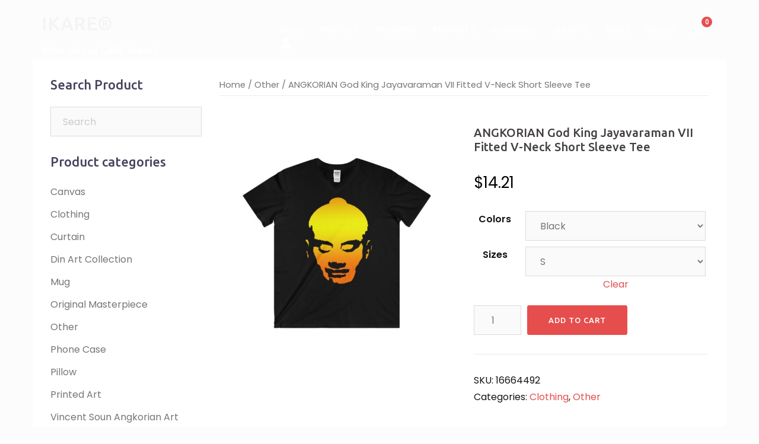

--- FILE ---
content_type: text/html; charset=UTF-8
request_url: https://www.ikare.info/product/angkorian-mens-fitted-v-neck-short-sleeve-tee-4/
body_size: 20386
content:
<!DOCTYPE html>
<html lang="en">
<head>
<meta charset="UTF-8">
<meta name="viewport" content="width=device-width, initial-scale=1">
<link rel="profile" href="http://gmpg.org/xfn/11">
<link rel="pingback" href="">

<title>ANGKORIAN God King Jayavaraman VII Fitted V-Neck Short Sleeve Tee &#8211; IKARE&reg;</title>
<link rel='dns-prefetch' href='//maps.google.com' />
<link rel='dns-prefetch' href='//js.braintreegateway.com' />
<link rel='dns-prefetch' href='//fonts.googleapis.com' />
<link rel='dns-prefetch' href='//s.w.org' />
<link rel="alternate" type="application/rss+xml" title="IKARE&reg; &raquo; Feed" href="https://www.ikare.info/feed/" />
<link rel="alternate" type="application/rss+xml" title="IKARE&reg; &raquo; Comments Feed" href="https://www.ikare.info/comments/feed/" />
<link rel="alternate" type="application/rss+xml" title="IKARE&reg; &raquo; ANGKORIAN God King Jayavaraman VII Fitted V-Neck Short Sleeve Tee Comments Feed" href="https://www.ikare.info/product/angkorian-mens-fitted-v-neck-short-sleeve-tee-4/feed/" />
		<script type="text/javascript">
			window._wpemojiSettings = {"baseUrl":"https:\/\/s.w.org\/images\/core\/emoji\/13.0.1\/72x72\/","ext":".png","svgUrl":"https:\/\/s.w.org\/images\/core\/emoji\/13.0.1\/svg\/","svgExt":".svg","source":{"concatemoji":"https:\/\/www.ikare.info\/wp-includes\/js\/wp-emoji-release.min.js?ver=5.6"}};
			!function(e,a,t){var r,n,o,i,p=a.createElement("canvas"),s=p.getContext&&p.getContext("2d");function c(e,t){var a=String.fromCharCode;s.clearRect(0,0,p.width,p.height),s.fillText(a.apply(this,e),0,0);var r=p.toDataURL();return s.clearRect(0,0,p.width,p.height),s.fillText(a.apply(this,t),0,0),r===p.toDataURL()}function l(e){if(!s||!s.fillText)return!1;switch(s.textBaseline="top",s.font="600 32px Arial",e){case"flag":return!c([127987,65039,8205,9895,65039],[127987,65039,8203,9895,65039])&&(!c([55356,56826,55356,56819],[55356,56826,8203,55356,56819])&&!c([55356,57332,56128,56423,56128,56418,56128,56421,56128,56430,56128,56423,56128,56447],[55356,57332,8203,56128,56423,8203,56128,56418,8203,56128,56421,8203,56128,56430,8203,56128,56423,8203,56128,56447]));case"emoji":return!c([55357,56424,8205,55356,57212],[55357,56424,8203,55356,57212])}return!1}function d(e){var t=a.createElement("script");t.src=e,t.defer=t.type="text/javascript",a.getElementsByTagName("head")[0].appendChild(t)}for(i=Array("flag","emoji"),t.supports={everything:!0,everythingExceptFlag:!0},o=0;o<i.length;o++)t.supports[i[o]]=l(i[o]),t.supports.everything=t.supports.everything&&t.supports[i[o]],"flag"!==i[o]&&(t.supports.everythingExceptFlag=t.supports.everythingExceptFlag&&t.supports[i[o]]);t.supports.everythingExceptFlag=t.supports.everythingExceptFlag&&!t.supports.flag,t.DOMReady=!1,t.readyCallback=function(){t.DOMReady=!0},t.supports.everything||(n=function(){t.readyCallback()},a.addEventListener?(a.addEventListener("DOMContentLoaded",n,!1),e.addEventListener("load",n,!1)):(e.attachEvent("onload",n),a.attachEvent("onreadystatechange",function(){"complete"===a.readyState&&t.readyCallback()})),(r=t.source||{}).concatemoji?d(r.concatemoji):r.wpemoji&&r.twemoji&&(d(r.twemoji),d(r.wpemoji)))}(window,document,window._wpemojiSettings);
		</script>
		<style type="text/css">
img.wp-smiley,
img.emoji {
	display: inline !important;
	border: none !important;
	box-shadow: none !important;
	height: 1em !important;
	width: 1em !important;
	margin: 0 .07em !important;
	vertical-align: -0.1em !important;
	background: none !important;
	padding: 0 !important;
}
</style>
	<link rel='stylesheet' id='sydney-wc-css-css'  href='https://www.ikare.info/wp-content/themes/sydney-pro-ii/woocommerce/css/wc.css?ver=5.6' type='text/css' media='all' />
<link rel='stylesheet' id='sydney-bootstrap-css'  href='https://www.ikare.info/wp-content/themes/sydney-pro-ii/css/bootstrap/bootstrap.min.css?ver=1' type='text/css' media='all' />
<link rel='stylesheet' id='wp-block-library-css'  href='https://www.ikare.info/wp-includes/css/dist/block-library/style.min.css?ver=5.6' type='text/css' media='all' />
<link rel='stylesheet' id='selectize-css'  href='https://www.ikare.info/wp-content/plugins/woocommerce-product-search/css/selectize/selectize.min.css?ver=4.1.0' type='text/css' media='all' />
<link rel='stylesheet' id='wps-price-slider-css'  href='https://www.ikare.info/wp-content/plugins/woocommerce-product-search/css/price-slider.min.css?ver=4.1.0' type='text/css' media='all' />
<link rel='stylesheet' id='product-search-css'  href='https://www.ikare.info/wp-content/plugins/woocommerce-product-search/css/product-search.min.css?ver=4.1.0' type='text/css' media='all' />
<link rel='stylesheet' id='wc-blocks-vendors-style-css'  href='https://www.ikare.info/wp-content/plugins/woocommerce/packages/woocommerce-blocks/build/wc-blocks-vendors-style.css?ver=5.9.1' type='text/css' media='all' />
<link rel='stylesheet' id='wc-blocks-style-css'  href='https://www.ikare.info/wp-content/plugins/woocommerce/packages/woocommerce-blocks/build/wc-blocks-style.css?ver=5.9.1' type='text/css' media='all' />
<link rel='stylesheet' id='woocommerce-one-click-upsell-funnel-pro-css'  href='https://www.ikare.info/wp-content/plugins/woocommerce-one-click-upsell-funnel-pro/public/css/woocommerce_one_click_upsell_funnel_pro-public.css?ver=2.0.0' type='text/css' media='all' />
<link rel='stylesheet' id='photoswipe-css'  href='https://www.ikare.info/wp-content/plugins/woocommerce/assets/css/photoswipe/photoswipe.min.css?ver=5.8.0' type='text/css' media='all' />
<link rel='stylesheet' id='photoswipe-default-skin-css'  href='https://www.ikare.info/wp-content/plugins/woocommerce/assets/css/photoswipe/default-skin/default-skin.min.css?ver=5.8.0' type='text/css' media='all' />
<link rel='stylesheet' id='woocommerce-layout-css'  href='https://www.ikare.info/wp-content/plugins/woocommerce/assets/css/woocommerce-layout.css?ver=5.8.0' type='text/css' media='all' />
<link rel='stylesheet' id='woocommerce-smallscreen-css'  href='https://www.ikare.info/wp-content/plugins/woocommerce/assets/css/woocommerce-smallscreen.css?ver=5.8.0' type='text/css' media='only screen and (max-width: 768px)' />
<style id='woocommerce-inline-inline-css' type='text/css'>
.woocommerce form .form-row .required { visibility: visible; }
</style>
<link rel='stylesheet' id='wordpress-file-upload-style-css'  href='https://www.ikare.info/wp-content/plugins/wp-file-upload/css/wordpress_file_upload_style.css?ver=5.6' type='text/css' media='all' />
<link rel='stylesheet' id='wordpress-file-upload-style-safe-css'  href='https://www.ikare.info/wp-content/plugins/wp-file-upload/css/wordpress_file_upload_style_safe.css?ver=5.6' type='text/css' media='all' />
<link rel='stylesheet' id='wordpress-file-upload-adminbar-style-css'  href='https://www.ikare.info/wp-content/plugins/wp-file-upload/css/wordpress_file_upload_adminbarstyle.css?ver=5.6' type='text/css' media='all' />
<link rel='stylesheet' id='jquery-ui-css-css'  href='https://www.ikare.info/wp-content/plugins/wp-file-upload/vendor/jquery/jquery-ui.min.css?ver=5.6' type='text/css' media='all' />
<link rel='stylesheet' id='jquery-ui-timepicker-addon-css-css'  href='https://www.ikare.info/wp-content/plugins/wp-file-upload/vendor/jquery/jquery-ui-timepicker-addon.min.css?ver=5.6' type='text/css' media='all' />
<link rel='stylesheet' id='prefix-style-css'  href='https://www.ikare.info/wp-content/plugins/wp-share-buttons/style/front.end.css?ver=5.6' type='text/css' media='all' />
<link rel='stylesheet' id='sydney-google-fonts-css'  href='https://fonts.googleapis.com/css?family=Poppins%3A400%2C600%7CUbuntu%3A500%2C600&#038;subset=latin&#038;display=swap' type='text/css' media='all' />
<link rel='stylesheet' id='sydney-style-css'  href='https://www.ikare.info/wp-content/themes/sydney-pro-ii/style.css?ver=20210120' type='text/css' media='all' />
<style id='sydney-style-inline-css' type='text/css'>
.woocommerce ul.products li.product { text-align:center;}
.woocommerce ul.products li.product .loop-button-wrapper .button { background-color:; }
.woocommerce ul.products li.product .loop-button-wrapper .button { color:; fill:; }
.woocommerce ul.products li.product .loop-button-wrapper .button { font-size:13px; }
.woocommerce ul.products li.product .onsale, .yith-wcqv-main span.onsale, .woocommerce span.onsale { background-color:; }
.woocommerce ul.products li.product .onsale, .yith-wcqv-main span.onsale, .woocommerce span.onsale { color:; }
.woocommerce ul.products li.product .onsale, .yith-wcqv-main span.onsale, .woocommerce span.onsale { font-size:12px; }
.woocommerce ul.products li.product h2 { font-size:16px; }
.woocommerce ul.products li.product h2 { color:; }
.woocommerce ul.products li.product .price { font-size:18px; }
.woocommerce ul.products li.product .price { color:; }
.woocommerce div.product .product_title { color:; }
.woocommerce div.product .product_title { font-size:px; }
.woocommerce div.product p.price { color:; }
p.price span.woocommerce-Price-amount.amount { font-size:px; }
body, #mainnav ul ul a { font-family:Poppins;}
h1, h2, h3, h4, h5, h6, #mainnav ul li a, .portfolio-info, .roll-testimonials .name, .roll-team .team-content .name, .roll-team .team-item .team-pop .name, .roll-tabs .menu-tab li a, .roll-testimonials .name, .roll-project .project-filter li a, #secondary .widget_recent_entries li a, .roll-button, button, input[type="button"], input[type="reset"], input[type="submit"] { font-family:Ubuntu;}
.site-title { font-size:32px; }
.site-description { font-size:16px; }
#mainnav ul li a { font-size:14px; }
h1 { font-size:52px; }
h2 { font-size:42px; }
h3 { font-size:32px; }
h4 { font-size:25px; }
h5 { font-size:20px; }
h6 { font-size:18px; }
body { font-size:16px; }
.single .hentry .title-post { font-size:36px; }
.text-slider .maintitle { font-size:68px; }
.text-slider .subtitle { font-size:18px; }
.header-image { background-size:cover;}
.header-image { height:300px; }
.llms-student-dashboard .llms-button-secondary:hover,.llms-button-action:hover,.facts-section.style2 .roll-counter i,.roll-team.type-b.style2 .team-item .team-social li:hover a,.portfolio-section.style2 .project-filter li a:hover,.timeline-section.style2 .timeline .icon .fa::before, .style1 .plan-icon, .style3 .plan-icon, .roll-team.type-b .team-social li a,#mainnav ul li a:hover, .sydney_contact_info_widget span, .roll-team .team-content .name,.roll-team .team-item .team-pop .team-social li:hover a,.roll-infomation li.address:before,.roll-infomation li.phone:before,.roll-infomation li.email:before,.roll-button.border,.roll-button:hover,.roll-icon-list .icon i,.roll-icon-list .content h3 a:hover,.roll-icon-box.white .content h3 a,.roll-icon-box .icon i,.roll-icon-box .content h3 a:hover,.switcher-container .switcher-icon a:focus,.go-top:hover,.hentry .meta-post a:hover,#mainnav > ul > li > a.active, #mainnav > ul > li > a:hover, button:hover, input[type="button"]:hover, input[type="reset"]:hover, input[type="submit"]:hover, .text-color, .social-menu-widget a, .social-menu-widget a:hover, .archive .team-social li a, a, h1 a, h2 a, h3 a, h4 a, h5 a, h6 a, .classic-alt .meta-post a, .single .meta-post a, .header-contact .fa,.social-navigation li a:hover,.widget_sydney_testimonials .fa-quote-left,.timeline-section.style2 .timeline-date, .content-area.modern .hentry .meta-post span:before, .content-area.modern .post-cat,.content-area.modern .read-more-gt { color:#e64e4e}
.llms-student-dashboard .llms-button-secondary,.llms-button-action,.roll-team.type-b.style2 .avatar::after,.project-filter li a.active, .project-filter li a:hover,.woocommerce #respond input#submit,.woocommerce a.button,.woocommerce button.button,.woocommerce input.button,.project-filter li.active, .project-filter li:hover,.roll-team.type-b .team-item .team-social li:hover a,.preloader .pre-bounce1, .preloader .pre-bounce2,.roll-team .team-item .team-pop,.roll-progress .progress-animate,.roll-socials li a:hover,.roll-project .project-item .project-pop,.roll-project .project-filter li.active,.roll-project .project-filter li:hover,.roll-button.light:hover,.roll-button.border:hover,.roll-button,.roll-icon-box.white .icon,.owl-theme .owl-controls .owl-page.active span,.owl-theme .owl-controls.clickable .owl-page:hover span,.go-top,.bottom .socials li:hover a,.sidebar .widget:before,.blog-pagination ul li.active,.blog-pagination ul li:hover a,.content-area .hentry:after,.text-slider .maintitle:after,.error-wrap #search-submit:hover,#mainnav .sub-menu li:hover > a,#mainnav ul li ul:after, button, input[type="button"], input[type="reset"], input[type="submit"], .panel-grid-cell .widget-title:after, .social-section.style2 .social-menu-widget li a:hover, .cart-amount, .sydney-video.vid-lightbox .toggle-popup,.footer-contact .widget-title:after,.fp-contact .fa,.reply, .pricing-section.style4 .plan-item.featured-plan .plan-header, .woocommerce .widget_price_filter .ui-slider .ui-slider-range { background-color:#e64e4e}
.llms-student-dashboard .llms-button-secondary,.llms-student-dashboard .llms-button-secondary:hover,.llms-button-action,.llms-button-action:hover,.owl-theme .owl-controls .owl-page:hover span,.owl-theme .owl-controls .owl-page.active span,.roll-team.type-b .team-social li a,.roll-socials li a:hover,.roll-socials li a,.roll-button.light:hover,.roll-button.border,.roll-button,.roll-icon-list .icon,.roll-icon-box .icon,.comment .comment-detail,.widget-tags .tag-list a:hover,.blog-pagination ul li,.hentry blockquote,.error-wrap #search-submit:hover,textarea:focus,input[type="text"]:focus,input[type="password"]:focus,input[type="datetime"]:focus,input[type="datetime-local"]:focus,input[type="date"]:focus,input[type="month"]:focus,input[type="time"]:focus,input[type="week"]:focus,input[type="number"]:focus,input[type="email"]:focus,input[type="url"]:focus,input[type="search"]:focus,input[type="tel"]:focus,input[type="color"]:focus, button, input[type="button"], input[type="reset"], input[type="submit"], .archive .team-social li a,.latest-news-wrapper.carousel.style2 .meta-post a:hover { border-color:#e64e4e}
.go-top:hover svg,.sydney_contact_info_widget span, .header-contact-info svg, .site-header .cart-contents:hover svg, .site-header .header-account:hover svg { fill:#e64e4e;}
.timeline-section.style2 .timeline .icon { background-color:rgba(230,78,78,0.25)!important;}
.site-header.float-header { background-color:rgba(0,0,0,0.9);}
@media only screen and (max-width: 1024px) { .site-header { background-color:#000000;}}
.site-title a, .site-title a:hover { color:#f4f4f4}
.site-description { color:#ffffff}
#mainnav ul li a, #mainnav ul li::before { color:#ffffff}
#mainnav .sub-menu li a { color:#ffffff}
#mainnav .sub-menu li a { background:#1c1c1c}
.text-slider .maintitle, .text-slider .subtitle { color:#ffffff}
body { color:#141414}
#secondary { background-color:#ffffff}
#secondary, #secondary a { color:#767676}
.footer-widgets { background-color:#252525}
.site-footer { background-color:#1c1c1c}
.site-footer,.site-footer a { color:#666666}
.overlay { background-color:#f2f2f2}
.btn-menu .sydney-svg-icon { fill:#ffffff}
#mainnav ul li a:hover { color:#d65050}
.site-info { text-align: center; }
.panel-grid-cell .widget-title { margin-bottom:60px; }
@media only screen and (max-width: 1024px) { .panel-grid-cell .widget-title { margin-bottom:30px;}}
.panel-grid-cell .widget-title { text-transform:none; }
.header-contact { background-color:#1c1c1c}
@media only screen and (max-width:1024px) {.has-hero .header-contact { background-color:#1c1c1c} }
.header-contact { color:#c5c5c5}
.roll-button { padding-top:12px;padding-bottom:12px; }
.roll-button { padding-left:35px;padding-right:35px; }
.roll-button { font-size:13px; }
.roll-button { border-radius:3px; }
.header-widgets {background-color:#ffffff;}
.header-widgets {color:#767676;}
.woocommerce .content-area, .woocommerce-cart .content-area, .woocommerce-checkout .content-area {float:right;}
@media only screen and (min-width: 769px) {.woocommerce .content-area ul.products li.product, .woocommerce-page .content-area ul.products li.product { width: 30.8%; } }
.page-wrap { padding-top:100px;}
.page-wrap { padding-bottom:100px;}
@media only screen and (max-width: 1025px) {		
			.mobile-slide {
				display: block;
			}
			.slide-item {
				background-image: none !important;
			}
			.header-slider {
			}
			.slide-item {
				height: auto !important;
			}
			.slide-inner {
				min-height: initial;
			} 
		}
@media only screen and (max-width: 780px) { 
    	h1 { font-size: 32px;}
		h2 { font-size: 28px;}
		h3 { font-size: 22px;}
		h4 { font-size: 18px;}
		h5 { font-size: 16px;}
		h6 { font-size: 14px;}
    }
@media only screen and (max-width: 767px) { 
    	.text-slider .maintitle { font-size: 32px;}
    }
@media only screen and (max-width: 479px) { 
    	.text-slider .maintitle { font-size: 18px;}
		.text-slider .subtitle { font-size: 16px; }    	
	}
.header-custom-item .roll-button { padding-top:12px;padding-bottom:12px;}
.header-custom-item .roll-button { padding-left:12px;padding-right:12px;}
.header-custom-item .roll-button { font-size:13px;}
.header-custom-item .roll-button { border-radius:3px;}

</style>
<link rel='stylesheet' id='sydney-font-awesome-css'  href='https://www.ikare.info/wp-content/themes/sydney-pro-ii/fonts/font-awesome.min.css?ver=5.6' type='text/css' media='all' />
<link rel='stylesheet' id='sydney-social-icons-css'  href='https://www.ikare.info/wp-content/themes/sydney-pro-ii/fonts/fontello.min.css?ver=5.6' type='text/css' media='all' />
<!--[if lte IE 9]>
<link rel='stylesheet' id='sydney-ie9-css'  href='https://www.ikare.info/wp-content/themes/sydney-pro-ii/css/ie9.css?ver=5.6' type='text/css' media='all' />
<![endif]-->
<link rel='stylesheet' id='sv-wc-payment-gateway-payment-form-v5_10_7-css'  href='https://www.ikare.info/wp-content/plugins/woocommerce-gateway-paypal-powered-by-braintree/vendor/skyverge/wc-plugin-framework/woocommerce/payment-gateway/assets/css/frontend/sv-wc-payment-gateway-payment-form.min.css?ver=5.10.7' type='text/css' media='all' />
<link rel='stylesheet' id='wc-braintree-css'  href='https://www.ikare.info/wp-content/plugins/woocommerce-gateway-paypal-powered-by-braintree/assets/css/frontend/wc-braintree.min.css?ver=2.6.1' type='text/css' media='all' />
<link rel='stylesheet' id='nextgen_widgets_style-css'  href='https://www.ikare.info/wp-content/plugins/nextgen-gallery/products/photocrati_nextgen/modules/widget/static/widgets.css?ver=3.17' type='text/css' media='all' />
<link rel='stylesheet' id='nextgen_basic_thumbnails_style-css'  href='https://www.ikare.info/wp-content/plugins/nextgen-gallery/products/photocrati_nextgen/modules/nextgen_basic_gallery/static/thumbnails/nextgen_basic_thumbnails.css?ver=3.17' type='text/css' media='all' />
<link rel='stylesheet' id='nextgen_basic_slideshow_style-css'  href='https://www.ikare.info/wp-content/plugins/nextgen-gallery/products/photocrati_nextgen/modules/nextgen_basic_gallery/static/slideshow/ngg_basic_slideshow.css?ver=3.17' type='text/css' media='all' />
<link rel='stylesheet' id='seamless_donations_css-css'  href='https://www.ikare.info/wp-content/plugins/seamless-donations/css/classic-styles.css?ver=5.6' type='text/css' media='all' />
<script type='text/javascript' src='https://www.ikare.info/wp-includes/js/jquery/jquery.min.js?ver=3.5.1' id='jquery-core-js'></script>
<script type='text/javascript' src='https://www.ikare.info/wp-includes/js/jquery/jquery-migrate.min.js?ver=3.3.2' id='jquery-migrate-js'></script>
<script type='text/javascript' id='seamless_javascript_code-js-extra'>
/* <![CDATA[ */
var dgxDonateAjax = {"ajaxurl":"https:\/\/www.ikare.info\/wp-admin\/admin-ajax.php","nonce":"d040bbfbb4","postalCodeRequired":["AU","AT","BE","BR","CA","CN","CZ","DK","FO","FI","FR","DE","GR","GL","HU","IN","ID","IT","JP","KR","LI","LU","MY","MX","MC","NL","NO","PH","PL","PT","RU","SZ","ZA","ES","SE","CH","TH","TR","SG","GB","US"]};
/* ]]> */
</script>
<script type='text/javascript' src='https://www.ikare.info/wp-content/plugins/seamless-donations/js/seamless-donations.js?ver=5.6' id='seamless_javascript_code-js'></script>
<script type='text/javascript' src='https://www.ikare.info/wp-content/plugins/seamless-donations/library/node-uuid/uuid.js?ver=5.6' id='seamless_javascript_uuid-js'></script>
<!--[if lt IE 8]>
<script type='text/javascript' src='https://www.ikare.info/wp-includes/js/json2.min.js?ver=2015-05-03' id='json2-js'></script>
<![endif]-->
<script type='text/javascript' src='https://www.ikare.info/wp-content/plugins/wp-file-upload/js/wordpress_file_upload_functions.js?ver=5.6' id='wordpress_file_upload_script-js'></script>
<script type='text/javascript' src='https://www.ikare.info/wp-includes/js/jquery/ui/core.min.js?ver=1.12.1' id='jquery-ui-core-js'></script>
<script type='text/javascript' src='https://www.ikare.info/wp-includes/js/jquery/ui/datepicker.min.js?ver=1.12.1' id='jquery-ui-datepicker-js'></script>
<script type='text/javascript' id='jquery-ui-datepicker-js-after'>
jQuery(document).ready(function(jQuery){jQuery.datepicker.setDefaults({"closeText":"Close","currentText":"Today","monthNames":["January","February","March","April","May","June","July","August","September","October","November","December"],"monthNamesShort":["Jan","Feb","Mar","Apr","May","Jun","Jul","Aug","Sep","Oct","Nov","Dec"],"nextText":"Next","prevText":"Previous","dayNames":["Sunday","Monday","Tuesday","Wednesday","Thursday","Friday","Saturday"],"dayNamesShort":["Sun","Mon","Tue","Wed","Thu","Fri","Sat"],"dayNamesMin":["S","M","T","W","T","F","S"],"dateFormat":"MM d, yy","firstDay":1,"isRTL":false});});
</script>
<script type='text/javascript' src='https://www.ikare.info/wp-content/plugins/wp-file-upload/vendor/jquery/jquery-ui-timepicker-addon.min.js?ver=5.6' id='jquery-ui-timepicker-addon-js-js'></script>
<script type='text/javascript' src='//maps.google.com/maps/api/js?ver=5.6' id='sydney-gmaps-api-js'></script>
<script type='text/javascript' src='https://www.ikare.info/wp-content/plugins/woocommerce-gateway-paypal-powered-by-braintree/assets/js/frontend/latinise.min.js?ver=5.6' id='braintree-js-latinise-js'></script>
<link rel="https://api.w.org/" href="https://www.ikare.info/wp-json/" /><link rel="alternate" type="application/json" href="https://www.ikare.info/wp-json/wp/v2/product/4056" />
<link rel="canonical" href="https://www.ikare.info/product/angkorian-mens-fitted-v-neck-short-sleeve-tee-4/" />
<link rel='shortlink' href='https://www.ikare.info/?p=4056' />
<link rel="alternate" type="application/json+oembed" href="https://www.ikare.info/wp-json/oembed/1.0/embed?url=https%3A%2F%2Fwww.ikare.info%2Fproduct%2Fangkorian-mens-fitted-v-neck-short-sleeve-tee-4%2F" />
<link rel="alternate" type="text/xml+oembed" href="https://www.ikare.info/wp-json/oembed/1.0/embed?url=https%3A%2F%2Fwww.ikare.info%2Fproduct%2Fangkorian-mens-fitted-v-neck-short-sleeve-tee-4%2F&#038;format=xml" />
			<style>
				.sydney-svg-icon {
					display: inline-block;
					width: 16px;
					height: 16px;
					vertical-align: middle;
					line-height: 1;
				}
				.team-item .team-social li .sydney-svg-icon {
					fill: #fff;
				}
				.team-item .team-social li:hover .sydney-svg-icon {
					fill: #000;
				}
				.team_hover_edits .team-social li a .sydney-svg-icon {
					fill: #000;
				}
				.team_hover_edits .team-social li:hover a .sydney-svg-icon {
					fill: #fff;
				}				
			</style>
			<noscript><style>.woocommerce-product-gallery{ opacity: 1 !important; }</style></noscript>
	<style type="text/css" id="custom-background-css">
body.custom-background { background-color: #fcfcfc; }
</style>
	<!-- Custom CSS -->
<style>
.widget_sydney_latest_news .roll-button {
 display: none;
}
body > .preloader{ display: none; }
.widget-area .widget {
 padding-top: 0;
}
.site-info {
 text-align: center;
}

#gallery-1 {text-align: center;}
figure.gallery-item {margin: 5px; width: 267px; display: inline-block;}
</style>
<!-- Generated by https://wordpress.org/plugins/theme-junkie-custom-css/ -->
<link rel="icon" href="https://www.ikare.info/wp-content/uploads/2016/10/cropped-Ikare-Logo-Close-up-32x32.png" sizes="32x32" />
<link rel="icon" href="https://www.ikare.info/wp-content/uploads/2016/10/cropped-Ikare-Logo-Close-up-192x192.png" sizes="192x192" />
<link rel="apple-touch-icon" href="https://www.ikare.info/wp-content/uploads/2016/10/cropped-Ikare-Logo-Close-up-180x180.png" />
<meta name="msapplication-TileImage" content="https://www.ikare.info/wp-content/uploads/2016/10/cropped-Ikare-Logo-Close-up-270x270.png" />
</head>

<body class="product-template-default single single-product postid-4056 custom-background theme-sydney-pro-ii woocommerce woocommerce-page woocommerce-no-js group-blog has-hero menu-inline" >

	<div class="preloader">
	    <div class="spinner">
	        <div class="pre-bounce1"></div>
	        <div class="pre-bounce2"></div>
	    </div>
	</div>
	
<div id="page" class="hfeed site">
	<a class="skip-link screen-reader-text" href="#content">Skip to content</a>

	
		

	<header id="masthead" class="site-header" role="banner" >
		<div class="header-wrap">
            <div class="container">
                <div class="row">
				<div class="col-md-4 col-sm-8 col-xs-12">
		        					<h1 class="site-title"><a href="https://www.ikare.info/" rel="home">IKARE&reg;</a></h1>
					<h2 class="site-description">What do you CARE about?</h2>	        
		        				</div>
				<div class="col-md-8 col-sm-4 col-xs-12">
					<div class="btn-menu"><i class="sydney-svg-icon"><svg xmlns="http://www.w3.org/2000/svg" viewBox="0 0 448 512"><path d="M16 132h416c8.837 0 16-7.163 16-16V76c0-8.837-7.163-16-16-16H16C7.163 60 0 67.163 0 76v40c0 8.837 7.163 16 16 16zm0 160h416c8.837 0 16-7.163 16-16v-40c0-8.837-7.163-16-16-16H16c-8.837 0-16 7.163-16 16v40c0 8.837 7.163 16 16 16zm0 160h416c8.837 0 16-7.163 16-16v-40c0-8.837-7.163-16-16-16H16c-8.837 0-16 7.163-16 16v40c0 8.837 7.163 16 16 16z" /></svg></i></div>
					<nav id="mainnav" class="mainnav" role="navigation" >
						<div class="menu-header-menu-container"><ul id="menu-header-menu" class="menu"><li id="menu-item-1813" class="menu-item menu-item-type-post_type menu-item-object-page menu-item-home menu-item-1813"><a href="https://www.ikare.info/">MAIN</a></li>
<li id="menu-item-1815" class="menu-item menu-item-type-post_type menu-item-object-page menu-item-1815"><a href="https://www.ikare.info/khmer-legacy-projects/">PROTECT</a></li>
<li id="menu-item-1814" class="menu-item menu-item-type-post_type menu-item-object-page menu-item-1814"><a href="https://www.ikare.info/khmer-legacy-museum/">PRESERVE</a></li>
<li id="menu-item-1816" class="menu-item menu-item-type-post_type menu-item-object-page menu-item-1816"><a href="https://www.ikare.info/events/">PROMOTE</a></li>
<li id="menu-item-1820" class="menu-item menu-item-type-post_type menu-item-object-page current_page_parent menu-item-1820"><a href="https://www.ikare.info/ikare-store/">ICAREMALL</a></li>
<li id="menu-item-1817" class="menu-item menu-item-type-post_type menu-item-object-page menu-item-1817"><a href="https://www.ikare.info/ways-to-help/">DONATE</a></li>
<li id="menu-item-1818" class="menu-item menu-item-type-post_type menu-item-object-page menu-item-1818"><a href="https://www.ikare.info/media/">NEWS</a></li>
<li id="menu-item-1821" class="menu-item menu-item-type-post_type menu-item-object-page menu-item-has-children menu-item-1821"><a href="https://www.ikare.info/about-us/">ABOUT</a>
<ul class="sub-menu">
	<li id="menu-item-1822" class="menu-item menu-item-type-post_type menu-item-object-page menu-item-1822"><a href="https://www.ikare.info/contact-us/">CONTACT</a></li>
</ul>
</li>
<li class="nav-cart"><a class="cart-contents" href="https://www.ikare.info/ikare-store/"><i class="sydney-svg-icon"><svg xmlns="http://www.w3.org/2000/svg" viewBox="0 0 576 512"><path d="M528.12 301.319l47.273-208C578.806 78.301 567.391 64 551.99 64H159.208l-9.166-44.81C147.758 8.021 137.93 0 126.529 0H24C10.745 0 0 10.745 0 24v16c0 13.255 10.745 24 24 24h69.883l70.248 343.435C147.325 417.1 136 435.222 136 456c0 30.928 25.072 56 56 56s56-25.072 56-56c0-15.674-6.447-29.835-16.824-40h209.647C430.447 426.165 424 440.326 424 456c0 30.928 25.072 56 56 56s56-25.072 56-56c0-22.172-12.888-41.332-31.579-50.405l5.517-24.276c3.413-15.018-8.002-29.319-23.403-29.319H218.117l-6.545-32h293.145c11.206 0 20.92-7.754 23.403-18.681z" /></svg></i><span class="cart-amount">0</span></a></li><li class="header-account"><a href="https://www.ikare.info/product/angkorian-mens-fitted-v-neck-short-sleeve-tee-4/" title="Login/Register"><i class="sydney-svg-icon"><svg xmlns="http://www.w3.org/2000/svg" viewBox="0 0 448 512"><path d="M224 256c70.7 0 128-57.3 128-128S294.7 0 224 0 96 57.3 96 128s57.3 128 128 128zm89.6 32h-16.7c-22.2 10.2-46.9 16-72.9 16s-50.6-5.8-72.9-16h-16.7C60.2 288 0 348.2 0 422.4V464c0 26.5 21.5 48 48 48h352c26.5 0 48-21.5 48-48v-41.6c0-74.2-60.2-134.4-134.4-134.4z" /></svg></i></a></li></ul></div>					</nav><!-- #site-navigation -->
				</div>
				</div>
			</div>
		</div>
	</header><!-- #masthead -->

	
	<div class="sydney-hero-area">
				<div class="header-image">
			<div class="overlay"></div>										<img class="header-inner" src="" width="1920" alt="IKARE&reg;" title="IKARE&reg;">
					
		</div>
		
			</div>

	
	    

	<div id="content" class="page-wrap">
		<div class="content-wrapper container">
			<div class="row">	
	<div id="primary" class="content-area col-md-9"><main id="main" class="site-main" role="main"><nav class="woocommerce-breadcrumb"><a href="https://www.ikare.info">Home</a>&nbsp;&#47;&nbsp;<a href="https://www.ikare.info/product-category/other/">Other</a>&nbsp;&#47;&nbsp;ANGKORIAN God King Jayavaraman VII Fitted V-Neck Short Sleeve Tee</nav>
					
			<div class="woocommerce-notices-wrapper"></div><div id="product-4056" class="product type-product post-4056 status-publish first instock product_cat-clothing product_cat-other has-post-thumbnail taxable shipping-taxable purchasable product-type-variable has-default-attributes">

	<div class="woocommerce-product-gallery woocommerce-product-gallery--with-images woocommerce-product-gallery--columns-4 images" data-columns="4" style="opacity: 0; transition: opacity .25s ease-in-out;">
	<figure class="woocommerce-product-gallery__wrapper">
		<div data-thumb="https://www.ikare.info/wp-content/uploads/2018/04/37376-19-100x100.jpg" data-thumb-alt="" class="woocommerce-product-gallery__image"><a href="https://www.ikare.info/wp-content/uploads/2018/04/37376-19.jpg"><img width="600" height="600" src="https://www.ikare.info/wp-content/uploads/2018/04/37376-19-600x600.jpg" class="wp-post-image" alt="" loading="lazy" title="37376-19.jpg" data-caption="" data-src="https://www.ikare.info/wp-content/uploads/2018/04/37376-19.jpg" data-large_image="https://www.ikare.info/wp-content/uploads/2018/04/37376-19.jpg" data-large_image_width="1200" data-large_image_height="1200" srcset="https://www.ikare.info/wp-content/uploads/2018/04/37376-19-600x600.jpg 600w, https://www.ikare.info/wp-content/uploads/2018/04/37376-19-150x150.jpg 150w, https://www.ikare.info/wp-content/uploads/2018/04/37376-19-300x300.jpg 300w, https://www.ikare.info/wp-content/uploads/2018/04/37376-19-768x768.jpg 768w, https://www.ikare.info/wp-content/uploads/2018/04/37376-19-1024x1024.jpg 1024w, https://www.ikare.info/wp-content/uploads/2018/04/37376-19-32x32.jpg 32w, https://www.ikare.info/wp-content/uploads/2018/04/37376-19-830x830.jpg 830w, https://www.ikare.info/wp-content/uploads/2018/04/37376-19-230x230.jpg 230w, https://www.ikare.info/wp-content/uploads/2018/04/37376-19-350x350.jpg 350w, https://www.ikare.info/wp-content/uploads/2018/04/37376-19-480x480.jpg 480w, https://www.ikare.info/wp-content/uploads/2018/04/37376-19-100x100.jpg 100w, https://www.ikare.info/wp-content/uploads/2018/04/37376-19.jpg 1200w" sizes="(max-width: 600px) 100vw, 600px" /></a></div>	</figure>
</div>

	<div class="summary entry-summary">
		<h1 class="product_title entry-title">ANGKORIAN God King Jayavaraman VII Fitted V-Neck Short Sleeve Tee</h1><p class="price"><span class="woocommerce-Price-amount amount"><bdi><span class="woocommerce-Price-currencySymbol">&#36;</span>14.21</bdi></span></p>

<form class="variations_form cart" action="https://www.ikare.info/product/angkorian-mens-fitted-v-neck-short-sleeve-tee-4/" method="post" enctype='multipart/form-data' data-product_id="4056" data-product_variations="[{&quot;attributes&quot;:{&quot;attribute_colors&quot;:&quot;Black&quot;,&quot;attribute_sizes&quot;:&quot;S&quot;},&quot;availability_html&quot;:&quot;&quot;,&quot;backorders_allowed&quot;:false,&quot;dimensions&quot;:{&quot;length&quot;:&quot;&quot;,&quot;width&quot;:&quot;&quot;,&quot;height&quot;:&quot;&quot;},&quot;dimensions_html&quot;:&quot;N\/A&quot;,&quot;display_price&quot;:14.21,&quot;display_regular_price&quot;:14.21,&quot;image&quot;:{&quot;title&quot;:&quot;37376-19.jpg&quot;,&quot;caption&quot;:&quot;&quot;,&quot;url&quot;:&quot;https:\/\/www.ikare.info\/wp-content\/uploads\/2018\/04\/37376-19.jpg&quot;,&quot;alt&quot;:&quot;&quot;,&quot;src&quot;:&quot;https:\/\/www.ikare.info\/wp-content\/uploads\/2018\/04\/37376-19-600x600.jpg&quot;,&quot;srcset&quot;:&quot;https:\/\/www.ikare.info\/wp-content\/uploads\/2018\/04\/37376-19-600x600.jpg 600w, https:\/\/www.ikare.info\/wp-content\/uploads\/2018\/04\/37376-19-150x150.jpg 150w, https:\/\/www.ikare.info\/wp-content\/uploads\/2018\/04\/37376-19-300x300.jpg 300w, https:\/\/www.ikare.info\/wp-content\/uploads\/2018\/04\/37376-19-768x768.jpg 768w, https:\/\/www.ikare.info\/wp-content\/uploads\/2018\/04\/37376-19-1024x1024.jpg 1024w, https:\/\/www.ikare.info\/wp-content\/uploads\/2018\/04\/37376-19-32x32.jpg 32w, https:\/\/www.ikare.info\/wp-content\/uploads\/2018\/04\/37376-19-830x830.jpg 830w, https:\/\/www.ikare.info\/wp-content\/uploads\/2018\/04\/37376-19-230x230.jpg 230w, https:\/\/www.ikare.info\/wp-content\/uploads\/2018\/04\/37376-19-350x350.jpg 350w, https:\/\/www.ikare.info\/wp-content\/uploads\/2018\/04\/37376-19-480x480.jpg 480w, https:\/\/www.ikare.info\/wp-content\/uploads\/2018\/04\/37376-19-100x100.jpg 100w, https:\/\/www.ikare.info\/wp-content\/uploads\/2018\/04\/37376-19.jpg 1200w&quot;,&quot;sizes&quot;:&quot;(max-width: 600px) 100vw, 600px&quot;,&quot;full_src&quot;:&quot;https:\/\/www.ikare.info\/wp-content\/uploads\/2018\/04\/37376-19.jpg&quot;,&quot;full_src_w&quot;:1200,&quot;full_src_h&quot;:1200,&quot;gallery_thumbnail_src&quot;:&quot;https:\/\/www.ikare.info\/wp-content\/uploads\/2018\/04\/37376-19-100x100.jpg&quot;,&quot;gallery_thumbnail_src_w&quot;:100,&quot;gallery_thumbnail_src_h&quot;:100,&quot;thumb_src&quot;:&quot;https:\/\/www.ikare.info\/wp-content\/uploads\/2018\/04\/37376-19-300x300.jpg&quot;,&quot;thumb_src_w&quot;:300,&quot;thumb_src_h&quot;:300,&quot;src_w&quot;:600,&quot;src_h&quot;:600},&quot;image_id&quot;:4129,&quot;is_downloadable&quot;:false,&quot;is_in_stock&quot;:true,&quot;is_purchasable&quot;:true,&quot;is_sold_individually&quot;:&quot;no&quot;,&quot;is_virtual&quot;:false,&quot;max_qty&quot;:&quot;&quot;,&quot;min_qty&quot;:1,&quot;price_html&quot;:&quot;&quot;,&quot;sku&quot;:&quot;16664492&quot;,&quot;variation_description&quot;:&quot;&quot;,&quot;variation_id&quot;:4057,&quot;variation_is_active&quot;:true,&quot;variation_is_visible&quot;:true,&quot;weight&quot;:&quot;0.14&quot;,&quot;weight_html&quot;:&quot;0.14 lbs&quot;},{&quot;attributes&quot;:{&quot;attribute_colors&quot;:&quot;Black&quot;,&quot;attribute_sizes&quot;:&quot;M&quot;},&quot;availability_html&quot;:&quot;&quot;,&quot;backorders_allowed&quot;:false,&quot;dimensions&quot;:{&quot;length&quot;:&quot;&quot;,&quot;width&quot;:&quot;&quot;,&quot;height&quot;:&quot;&quot;},&quot;dimensions_html&quot;:&quot;N\/A&quot;,&quot;display_price&quot;:14.21,&quot;display_regular_price&quot;:14.21,&quot;image&quot;:{&quot;title&quot;:&quot;37376-19.jpg&quot;,&quot;caption&quot;:&quot;&quot;,&quot;url&quot;:&quot;https:\/\/www.ikare.info\/wp-content\/uploads\/2018\/04\/37376-19.jpg&quot;,&quot;alt&quot;:&quot;&quot;,&quot;src&quot;:&quot;https:\/\/www.ikare.info\/wp-content\/uploads\/2018\/04\/37376-19-600x600.jpg&quot;,&quot;srcset&quot;:&quot;https:\/\/www.ikare.info\/wp-content\/uploads\/2018\/04\/37376-19-600x600.jpg 600w, https:\/\/www.ikare.info\/wp-content\/uploads\/2018\/04\/37376-19-150x150.jpg 150w, https:\/\/www.ikare.info\/wp-content\/uploads\/2018\/04\/37376-19-300x300.jpg 300w, https:\/\/www.ikare.info\/wp-content\/uploads\/2018\/04\/37376-19-768x768.jpg 768w, https:\/\/www.ikare.info\/wp-content\/uploads\/2018\/04\/37376-19-1024x1024.jpg 1024w, https:\/\/www.ikare.info\/wp-content\/uploads\/2018\/04\/37376-19-32x32.jpg 32w, https:\/\/www.ikare.info\/wp-content\/uploads\/2018\/04\/37376-19-830x830.jpg 830w, https:\/\/www.ikare.info\/wp-content\/uploads\/2018\/04\/37376-19-230x230.jpg 230w, https:\/\/www.ikare.info\/wp-content\/uploads\/2018\/04\/37376-19-350x350.jpg 350w, https:\/\/www.ikare.info\/wp-content\/uploads\/2018\/04\/37376-19-480x480.jpg 480w, https:\/\/www.ikare.info\/wp-content\/uploads\/2018\/04\/37376-19-100x100.jpg 100w, https:\/\/www.ikare.info\/wp-content\/uploads\/2018\/04\/37376-19.jpg 1200w&quot;,&quot;sizes&quot;:&quot;(max-width: 600px) 100vw, 600px&quot;,&quot;full_src&quot;:&quot;https:\/\/www.ikare.info\/wp-content\/uploads\/2018\/04\/37376-19.jpg&quot;,&quot;full_src_w&quot;:1200,&quot;full_src_h&quot;:1200,&quot;gallery_thumbnail_src&quot;:&quot;https:\/\/www.ikare.info\/wp-content\/uploads\/2018\/04\/37376-19-100x100.jpg&quot;,&quot;gallery_thumbnail_src_w&quot;:100,&quot;gallery_thumbnail_src_h&quot;:100,&quot;thumb_src&quot;:&quot;https:\/\/www.ikare.info\/wp-content\/uploads\/2018\/04\/37376-19-300x300.jpg&quot;,&quot;thumb_src_w&quot;:300,&quot;thumb_src_h&quot;:300,&quot;src_w&quot;:600,&quot;src_h&quot;:600},&quot;image_id&quot;:4129,&quot;is_downloadable&quot;:false,&quot;is_in_stock&quot;:true,&quot;is_purchasable&quot;:true,&quot;is_sold_individually&quot;:&quot;no&quot;,&quot;is_virtual&quot;:false,&quot;max_qty&quot;:&quot;&quot;,&quot;min_qty&quot;:1,&quot;price_html&quot;:&quot;&quot;,&quot;sku&quot;:&quot;16664528&quot;,&quot;variation_description&quot;:&quot;&quot;,&quot;variation_id&quot;:4058,&quot;variation_is_active&quot;:true,&quot;variation_is_visible&quot;:true,&quot;weight&quot;:&quot;0.165&quot;,&quot;weight_html&quot;:&quot;0.165 lbs&quot;},{&quot;attributes&quot;:{&quot;attribute_colors&quot;:&quot;Black&quot;,&quot;attribute_sizes&quot;:&quot;L&quot;},&quot;availability_html&quot;:&quot;&quot;,&quot;backorders_allowed&quot;:false,&quot;dimensions&quot;:{&quot;length&quot;:&quot;&quot;,&quot;width&quot;:&quot;&quot;,&quot;height&quot;:&quot;&quot;},&quot;dimensions_html&quot;:&quot;N\/A&quot;,&quot;display_price&quot;:14.21,&quot;display_regular_price&quot;:14.21,&quot;image&quot;:{&quot;title&quot;:&quot;37376-19.jpg&quot;,&quot;caption&quot;:&quot;&quot;,&quot;url&quot;:&quot;https:\/\/www.ikare.info\/wp-content\/uploads\/2018\/04\/37376-19.jpg&quot;,&quot;alt&quot;:&quot;&quot;,&quot;src&quot;:&quot;https:\/\/www.ikare.info\/wp-content\/uploads\/2018\/04\/37376-19-600x600.jpg&quot;,&quot;srcset&quot;:&quot;https:\/\/www.ikare.info\/wp-content\/uploads\/2018\/04\/37376-19-600x600.jpg 600w, https:\/\/www.ikare.info\/wp-content\/uploads\/2018\/04\/37376-19-150x150.jpg 150w, https:\/\/www.ikare.info\/wp-content\/uploads\/2018\/04\/37376-19-300x300.jpg 300w, https:\/\/www.ikare.info\/wp-content\/uploads\/2018\/04\/37376-19-768x768.jpg 768w, https:\/\/www.ikare.info\/wp-content\/uploads\/2018\/04\/37376-19-1024x1024.jpg 1024w, https:\/\/www.ikare.info\/wp-content\/uploads\/2018\/04\/37376-19-32x32.jpg 32w, https:\/\/www.ikare.info\/wp-content\/uploads\/2018\/04\/37376-19-830x830.jpg 830w, https:\/\/www.ikare.info\/wp-content\/uploads\/2018\/04\/37376-19-230x230.jpg 230w, https:\/\/www.ikare.info\/wp-content\/uploads\/2018\/04\/37376-19-350x350.jpg 350w, https:\/\/www.ikare.info\/wp-content\/uploads\/2018\/04\/37376-19-480x480.jpg 480w, https:\/\/www.ikare.info\/wp-content\/uploads\/2018\/04\/37376-19-100x100.jpg 100w, https:\/\/www.ikare.info\/wp-content\/uploads\/2018\/04\/37376-19.jpg 1200w&quot;,&quot;sizes&quot;:&quot;(max-width: 600px) 100vw, 600px&quot;,&quot;full_src&quot;:&quot;https:\/\/www.ikare.info\/wp-content\/uploads\/2018\/04\/37376-19.jpg&quot;,&quot;full_src_w&quot;:1200,&quot;full_src_h&quot;:1200,&quot;gallery_thumbnail_src&quot;:&quot;https:\/\/www.ikare.info\/wp-content\/uploads\/2018\/04\/37376-19-100x100.jpg&quot;,&quot;gallery_thumbnail_src_w&quot;:100,&quot;gallery_thumbnail_src_h&quot;:100,&quot;thumb_src&quot;:&quot;https:\/\/www.ikare.info\/wp-content\/uploads\/2018\/04\/37376-19-300x300.jpg&quot;,&quot;thumb_src_w&quot;:300,&quot;thumb_src_h&quot;:300,&quot;src_w&quot;:600,&quot;src_h&quot;:600},&quot;image_id&quot;:4129,&quot;is_downloadable&quot;:false,&quot;is_in_stock&quot;:true,&quot;is_purchasable&quot;:true,&quot;is_sold_individually&quot;:&quot;no&quot;,&quot;is_virtual&quot;:false,&quot;max_qty&quot;:&quot;&quot;,&quot;min_qty&quot;:1,&quot;price_html&quot;:&quot;&quot;,&quot;sku&quot;:&quot;16664564&quot;,&quot;variation_description&quot;:&quot;&quot;,&quot;variation_id&quot;:4059,&quot;variation_is_active&quot;:true,&quot;variation_is_visible&quot;:true,&quot;weight&quot;:&quot;0.185&quot;,&quot;weight_html&quot;:&quot;0.185 lbs&quot;},{&quot;attributes&quot;:{&quot;attribute_colors&quot;:&quot;Black&quot;,&quot;attribute_sizes&quot;:&quot;XL&quot;},&quot;availability_html&quot;:&quot;&quot;,&quot;backorders_allowed&quot;:false,&quot;dimensions&quot;:{&quot;length&quot;:&quot;&quot;,&quot;width&quot;:&quot;&quot;,&quot;height&quot;:&quot;&quot;},&quot;dimensions_html&quot;:&quot;N\/A&quot;,&quot;display_price&quot;:14.21,&quot;display_regular_price&quot;:14.21,&quot;image&quot;:{&quot;title&quot;:&quot;37376-19.jpg&quot;,&quot;caption&quot;:&quot;&quot;,&quot;url&quot;:&quot;https:\/\/www.ikare.info\/wp-content\/uploads\/2018\/04\/37376-19.jpg&quot;,&quot;alt&quot;:&quot;&quot;,&quot;src&quot;:&quot;https:\/\/www.ikare.info\/wp-content\/uploads\/2018\/04\/37376-19-600x600.jpg&quot;,&quot;srcset&quot;:&quot;https:\/\/www.ikare.info\/wp-content\/uploads\/2018\/04\/37376-19-600x600.jpg 600w, https:\/\/www.ikare.info\/wp-content\/uploads\/2018\/04\/37376-19-150x150.jpg 150w, https:\/\/www.ikare.info\/wp-content\/uploads\/2018\/04\/37376-19-300x300.jpg 300w, https:\/\/www.ikare.info\/wp-content\/uploads\/2018\/04\/37376-19-768x768.jpg 768w, https:\/\/www.ikare.info\/wp-content\/uploads\/2018\/04\/37376-19-1024x1024.jpg 1024w, https:\/\/www.ikare.info\/wp-content\/uploads\/2018\/04\/37376-19-32x32.jpg 32w, https:\/\/www.ikare.info\/wp-content\/uploads\/2018\/04\/37376-19-830x830.jpg 830w, https:\/\/www.ikare.info\/wp-content\/uploads\/2018\/04\/37376-19-230x230.jpg 230w, https:\/\/www.ikare.info\/wp-content\/uploads\/2018\/04\/37376-19-350x350.jpg 350w, https:\/\/www.ikare.info\/wp-content\/uploads\/2018\/04\/37376-19-480x480.jpg 480w, https:\/\/www.ikare.info\/wp-content\/uploads\/2018\/04\/37376-19-100x100.jpg 100w, https:\/\/www.ikare.info\/wp-content\/uploads\/2018\/04\/37376-19.jpg 1200w&quot;,&quot;sizes&quot;:&quot;(max-width: 600px) 100vw, 600px&quot;,&quot;full_src&quot;:&quot;https:\/\/www.ikare.info\/wp-content\/uploads\/2018\/04\/37376-19.jpg&quot;,&quot;full_src_w&quot;:1200,&quot;full_src_h&quot;:1200,&quot;gallery_thumbnail_src&quot;:&quot;https:\/\/www.ikare.info\/wp-content\/uploads\/2018\/04\/37376-19-100x100.jpg&quot;,&quot;gallery_thumbnail_src_w&quot;:100,&quot;gallery_thumbnail_src_h&quot;:100,&quot;thumb_src&quot;:&quot;https:\/\/www.ikare.info\/wp-content\/uploads\/2018\/04\/37376-19-300x300.jpg&quot;,&quot;thumb_src_w&quot;:300,&quot;thumb_src_h&quot;:300,&quot;src_w&quot;:600,&quot;src_h&quot;:600},&quot;image_id&quot;:4129,&quot;is_downloadable&quot;:false,&quot;is_in_stock&quot;:true,&quot;is_purchasable&quot;:true,&quot;is_sold_individually&quot;:&quot;no&quot;,&quot;is_virtual&quot;:false,&quot;max_qty&quot;:&quot;&quot;,&quot;min_qty&quot;:1,&quot;price_html&quot;:&quot;&quot;,&quot;sku&quot;:&quot;16664600&quot;,&quot;variation_description&quot;:&quot;&quot;,&quot;variation_id&quot;:4060,&quot;variation_is_active&quot;:true,&quot;variation_is_visible&quot;:true,&quot;weight&quot;:&quot;0.198&quot;,&quot;weight_html&quot;:&quot;0.198 lbs&quot;},{&quot;attributes&quot;:{&quot;attribute_colors&quot;:&quot;Black&quot;,&quot;attribute_sizes&quot;:&quot;2XL&quot;},&quot;availability_html&quot;:&quot;&quot;,&quot;backorders_allowed&quot;:false,&quot;dimensions&quot;:{&quot;length&quot;:&quot;&quot;,&quot;width&quot;:&quot;&quot;,&quot;height&quot;:&quot;&quot;},&quot;dimensions_html&quot;:&quot;N\/A&quot;,&quot;display_price&quot;:14.21,&quot;display_regular_price&quot;:14.21,&quot;image&quot;:{&quot;title&quot;:&quot;37376-19.jpg&quot;,&quot;caption&quot;:&quot;&quot;,&quot;url&quot;:&quot;https:\/\/www.ikare.info\/wp-content\/uploads\/2018\/04\/37376-19.jpg&quot;,&quot;alt&quot;:&quot;&quot;,&quot;src&quot;:&quot;https:\/\/www.ikare.info\/wp-content\/uploads\/2018\/04\/37376-19-600x600.jpg&quot;,&quot;srcset&quot;:&quot;https:\/\/www.ikare.info\/wp-content\/uploads\/2018\/04\/37376-19-600x600.jpg 600w, https:\/\/www.ikare.info\/wp-content\/uploads\/2018\/04\/37376-19-150x150.jpg 150w, https:\/\/www.ikare.info\/wp-content\/uploads\/2018\/04\/37376-19-300x300.jpg 300w, https:\/\/www.ikare.info\/wp-content\/uploads\/2018\/04\/37376-19-768x768.jpg 768w, https:\/\/www.ikare.info\/wp-content\/uploads\/2018\/04\/37376-19-1024x1024.jpg 1024w, https:\/\/www.ikare.info\/wp-content\/uploads\/2018\/04\/37376-19-32x32.jpg 32w, https:\/\/www.ikare.info\/wp-content\/uploads\/2018\/04\/37376-19-830x830.jpg 830w, https:\/\/www.ikare.info\/wp-content\/uploads\/2018\/04\/37376-19-230x230.jpg 230w, https:\/\/www.ikare.info\/wp-content\/uploads\/2018\/04\/37376-19-350x350.jpg 350w, https:\/\/www.ikare.info\/wp-content\/uploads\/2018\/04\/37376-19-480x480.jpg 480w, https:\/\/www.ikare.info\/wp-content\/uploads\/2018\/04\/37376-19-100x100.jpg 100w, https:\/\/www.ikare.info\/wp-content\/uploads\/2018\/04\/37376-19.jpg 1200w&quot;,&quot;sizes&quot;:&quot;(max-width: 600px) 100vw, 600px&quot;,&quot;full_src&quot;:&quot;https:\/\/www.ikare.info\/wp-content\/uploads\/2018\/04\/37376-19.jpg&quot;,&quot;full_src_w&quot;:1200,&quot;full_src_h&quot;:1200,&quot;gallery_thumbnail_src&quot;:&quot;https:\/\/www.ikare.info\/wp-content\/uploads\/2018\/04\/37376-19-100x100.jpg&quot;,&quot;gallery_thumbnail_src_w&quot;:100,&quot;gallery_thumbnail_src_h&quot;:100,&quot;thumb_src&quot;:&quot;https:\/\/www.ikare.info\/wp-content\/uploads\/2018\/04\/37376-19-300x300.jpg&quot;,&quot;thumb_src_w&quot;:300,&quot;thumb_src_h&quot;:300,&quot;src_w&quot;:600,&quot;src_h&quot;:600},&quot;image_id&quot;:4129,&quot;is_downloadable&quot;:false,&quot;is_in_stock&quot;:true,&quot;is_purchasable&quot;:true,&quot;is_sold_individually&quot;:&quot;no&quot;,&quot;is_virtual&quot;:false,&quot;max_qty&quot;:&quot;&quot;,&quot;min_qty&quot;:1,&quot;price_html&quot;:&quot;&quot;,&quot;sku&quot;:&quot;16664636&quot;,&quot;variation_description&quot;:&quot;&quot;,&quot;variation_id&quot;:4061,&quot;variation_is_active&quot;:true,&quot;variation_is_visible&quot;:true,&quot;weight&quot;:&quot;0.205&quot;,&quot;weight_html&quot;:&quot;0.205 lbs&quot;}]">
	
			<table class="variations" cellspacing="0">
			<tbody>
									<tr>
						<td class="label"><label for="colors">Colors</label></td>
						<td class="value">
							<select id="colors" class="" name="attribute_colors" data-attribute_name="attribute_colors" data-show_option_none="yes"><option value="">Choose an option</option><option value="Black"  selected='selected'>Black</option></select>						</td>
					</tr>
									<tr>
						<td class="label"><label for="sizes">Sizes</label></td>
						<td class="value">
							<select id="sizes" class="" name="attribute_sizes" data-attribute_name="attribute_sizes" data-show_option_none="yes"><option value="">Choose an option</option><option value="S"  selected='selected'>S</option><option value="M" >M</option><option value="L" >L</option><option value="XL" >XL</option><option value="2XL" >2XL</option></select><a class="reset_variations" href="#">Clear</a>						</td>
					</tr>
							</tbody>
		</table>

		<div class="single_variation_wrap">
			<div class="woocommerce-variation single_variation"></div>    <div class="woocommerce-variation-add-to-cart variations_button">
	    
					<div id="wc_braintree_paypal_pay_later_messaging_container"  data-pp-style-logo-type="inline" data-pp-style-logo-position="left" data-pp-style-text-color="black"></div>
		
		<div id="wc_braintree_paypal_container" ></div>

		
			<input type="hidden"
			       name="wc_braintree_paypal_amount"
			       value="14.21"
			/>

		
			<input type="hidden"
			       name="wc_braintree_paypal_currency"
			       value="USD"
			/>

		
			<input type="hidden"
			       name="wc_braintree_paypal_locale"
			       value="en_us"
			/>

		
			<input type="hidden"
			       name="wc_braintree_paypal_single_use"
			       value="1"
			/>

		
			<input type="hidden"
			       name="wc_braintree_paypal_product_id"
			       value="4056"
			/>

		
        	<div class="quantity">
				<label class="screen-reader-text" for="quantity_696d3b2d2230d">ANGKORIAN God King Jayavaraman VII Fitted V-Neck Short Sleeve Tee quantity</label>
		<input
			type="number"
			id="quantity_696d3b2d2230d"
			class="input-text qty text"
			step="1"
			min="0"
			max=""
			name="quantity"
			value="1"
			title="Qty"
			size="4"
			placeholder=""
			inputmode="numeric" />
			</div>
	        <button type="submit" class="roll-button cart-button">Add to cart</button>
        <input type="hidden" name="add-to-cart" value="4056" />
        <input type="hidden" name="product_id" value="4056" />
        <input type="hidden" name="variation_id" class="variation_id" value="0" />
    </div>
     		</div>
	
	</form>

<div class="product_meta">

	
	
		<span class="sku_wrapper">SKU: <span class="sku">N/A</span></span>

	
	<span class="posted_in">Categories: <a href="https://www.ikare.info/product-category/clothing/" rel="tag">Clothing</a>, <a href="https://www.ikare.info/product-category/other/" rel="tag">Other</a></span>
	
	
</div>
	</div>

	
	<div class="woocommerce-tabs wc-tabs-wrapper">
		<ul class="tabs wc-tabs" role="tablist">
							<li class="description_tab" id="tab-title-description" role="tab" aria-controls="tab-description">
					<a href="#tab-description">
						Description					</a>
				</li>
							<li class="additional_information_tab" id="tab-title-additional_information" role="tab" aria-controls="tab-additional_information">
					<a href="#tab-additional_information">
						Additional information					</a>
				</li>
							<li class="reviews_tab" id="tab-title-reviews" role="tab" aria-controls="tab-reviews">
					<a href="#tab-reviews">
						Reviews (0)					</a>
				</li>
					</ul>
					<div class="woocommerce-Tabs-panel woocommerce-Tabs-panel--description panel entry-content wc-tab" id="tab-description" role="tabpanel" aria-labelledby="tab-title-description">
				

<p><span>Feel on top of the world.  </p>
<p>This soft cotton tee is really comfortable for an active lifestyle. With high quality print, it is a perfect fit for every occasion.</span></p>
<p></p>
<p>.: Semi fitted<br />.: 100% Soft cotton<br />.: Light fabric (4.5 oz/yd² (153 g/m²))<br />.: Tear away label<br />.: Runs true to size</p>
			</div>
					<div class="woocommerce-Tabs-panel woocommerce-Tabs-panel--additional_information panel entry-content wc-tab" id="tab-additional_information" role="tabpanel" aria-labelledby="tab-title-additional_information">
				

<table class="woocommerce-product-attributes shop_attributes">
			<tr class="woocommerce-product-attributes-item woocommerce-product-attributes-item--weight">
			<th class="woocommerce-product-attributes-item__label">Weight</th>
			<td class="woocommerce-product-attributes-item__value">N/A</td>
		</tr>
	</table>
			</div>
					<div class="woocommerce-Tabs-panel woocommerce-Tabs-panel--reviews panel entry-content wc-tab" id="tab-reviews" role="tabpanel" aria-labelledby="tab-title-reviews">
				<div id="reviews" class="woocommerce-Reviews">
	<div id="comments">
		<h2 class="woocommerce-Reviews-title">
			Reviews		</h2>

					<p class="woocommerce-noreviews">There are no reviews yet.</p>
			</div>

			<div id="review_form_wrapper">
			<div id="review_form">
					<div id="respond" class="comment-respond">
		<span id="reply-title" class="comment-reply-title">Be the first to review &ldquo;ANGKORIAN God King Jayavaraman VII Fitted V-Neck Short Sleeve Tee&rdquo; <small><a rel="nofollow" id="cancel-comment-reply-link" href="/product/angkorian-mens-fitted-v-neck-short-sleeve-tee-4/#respond" style="display:none;">Cancel reply</a></small></span><form action="https://www.ikare.info/wp-comments-post.php" method="post" id="commentform" class="comment-form" novalidate><input type="hidden" autocomplete="off" autocorrect="off" name="M-v-U-j-eW-WeO-I-sE-Y" value="" /><div class="comment-form-rating"><label for="rating">Your rating&nbsp;<span class="required">*</span></label><select name="rating" id="rating" required>
						<option value="">Rate&hellip;</option>
						<option value="5">Perfect</option>
						<option value="4">Good</option>
						<option value="3">Average</option>
						<option value="2">Not that bad</option>
						<option value="1">Very poor</option>
					</select></div><p class="comment-form-comment"><label for="comment">Your review&nbsp;<span class="required">*</span></label><textarea id="comment" name="comment" cols="45" rows="8" required></textarea></p><p class="comment-form-author"><label for="author">Name&nbsp;<span class="required">*</span></label><input id="author" name="author" type="text" value="" size="30" required /></p>
<p class="comment-form-email"><label for="email">Email&nbsp;<span class="required">*</span></label><input id="email" name="email" type="email" value="" size="30" required /></p>
<p class="form-submit"><input name="submit" type="submit" id="submit" class="submit" value="Submit" /> <input type='hidden' name='comment_post_ID' value='4056' id='comment_post_ID' />
<input type='hidden' name='comment_parent' id='comment_parent' value='0' />
</p></form>	</div><!-- #respond -->
				</div>
		</div>
	
	<div class="clear"></div>
</div>
			</div>
		
			</div>


	<section class="related products">

					<h2>Related products</h2>
				
		<ul class="products columns-3">

			
					<li class="product type-product post-3736 status-publish first instock product_cat-other product_cat-clothing has-post-thumbnail taxable shipping-taxable purchasable product-type-variable has-default-attributes">
	<a href="https://www.ikare.info/product/angkorian-mens-sleeveless-performance-tee-6/" class="woocommerce-LoopProduct-link woocommerce-loop-product__link"><div class="yith-placeholder"></div><img width="300" height="300" src="https://www.ikare.info/wp-content/uploads/2018/04/43756-25-300x300.jpg" class="attachment-woocommerce_thumbnail size-woocommerce_thumbnail" alt="" loading="lazy" srcset="https://www.ikare.info/wp-content/uploads/2018/04/43756-25-300x300.jpg 300w, https://www.ikare.info/wp-content/uploads/2018/04/43756-25-150x150.jpg 150w, https://www.ikare.info/wp-content/uploads/2018/04/43756-25-768x768.jpg 768w, https://www.ikare.info/wp-content/uploads/2018/04/43756-25-1024x1024.jpg 1024w, https://www.ikare.info/wp-content/uploads/2018/04/43756-25-830x830.jpg 830w, https://www.ikare.info/wp-content/uploads/2018/04/43756-25-230x230.jpg 230w, https://www.ikare.info/wp-content/uploads/2018/04/43756-25-350x350.jpg 350w, https://www.ikare.info/wp-content/uploads/2018/04/43756-25-480x480.jpg 480w, https://www.ikare.info/wp-content/uploads/2018/04/43756-25-45x45.jpg 45w, https://www.ikare.info/wp-content/uploads/2018/04/43756-25-600x600.jpg 600w, https://www.ikare.info/wp-content/uploads/2018/04/43756-25-100x100.jpg 100w, https://www.ikare.info/wp-content/uploads/2018/04/43756-25.jpg 1200w" sizes="(max-width: 300px) 100vw, 300px" /><h2 class="woocommerce-loop-product__title">ANGKORIAN King Jayavaraman VII Men&#8217;s Sleeveless Performance Tee</h2>
	<span class="price"><span class="woocommerce-Price-amount amount"><bdi><span class="woocommerce-Price-currencySymbol">&#36;</span>15.23</bdi></span> &ndash; <span class="woocommerce-Price-amount amount"><bdi><span class="woocommerce-Price-currencySymbol">&#36;</span>23.25</bdi></span></span>
</a><div class="loop-button-wrapper"><a href="https://www.ikare.info/product/angkorian-mens-sleeveless-performance-tee-6/" data-quantity="1" class="button" >Select options</a></div></li>

			
					<li class="product type-product post-3717 status-publish instock product_cat-other product_cat-clothing has-post-thumbnail taxable shipping-taxable purchasable product-type-variable has-default-attributes">
	<a href="https://www.ikare.info/product/angkorian-mens-sleeveless-performance-tee-5/" class="woocommerce-LoopProduct-link woocommerce-loop-product__link"><div class="yith-placeholder"></div><img width="300" height="300" src="https://www.ikare.info/wp-content/uploads/2018/04/43788-10-300x300.jpg" class="attachment-woocommerce_thumbnail size-woocommerce_thumbnail" alt="" loading="lazy" srcset="https://www.ikare.info/wp-content/uploads/2018/04/43788-10-300x300.jpg 300w, https://www.ikare.info/wp-content/uploads/2018/04/43788-10-150x150.jpg 150w, https://www.ikare.info/wp-content/uploads/2018/04/43788-10-768x768.jpg 768w, https://www.ikare.info/wp-content/uploads/2018/04/43788-10-1024x1024.jpg 1024w, https://www.ikare.info/wp-content/uploads/2018/04/43788-10-830x830.jpg 830w, https://www.ikare.info/wp-content/uploads/2018/04/43788-10-230x230.jpg 230w, https://www.ikare.info/wp-content/uploads/2018/04/43788-10-350x350.jpg 350w, https://www.ikare.info/wp-content/uploads/2018/04/43788-10-480x480.jpg 480w, https://www.ikare.info/wp-content/uploads/2018/04/43788-10-45x45.jpg 45w, https://www.ikare.info/wp-content/uploads/2018/04/43788-10-600x600.jpg 600w, https://www.ikare.info/wp-content/uploads/2018/04/43788-10-100x100.jpg 100w, https://www.ikare.info/wp-content/uploads/2018/04/43788-10.jpg 1200w" sizes="(max-width: 300px) 100vw, 300px" /><h2 class="woocommerce-loop-product__title">ANGKORIAN King Jayavaraman VII Men&#8217;s Sleeveless Performance Tee</h2>
	<span class="price"><span class="woocommerce-Price-amount amount"><bdi><span class="woocommerce-Price-currencySymbol">&#36;</span>15.23</bdi></span> &ndash; <span class="woocommerce-Price-amount amount"><bdi><span class="woocommerce-Price-currencySymbol">&#36;</span>23.25</bdi></span></span>
</a><div class="loop-button-wrapper"><a href="https://www.ikare.info/product/angkorian-mens-sleeveless-performance-tee-5/" data-quantity="1" class="button" >Select options</a></div></li>

			
					<li class="product type-product post-3686 status-publish last instock product_cat-other product_cat-clothing has-post-thumbnail taxable shipping-taxable purchasable product-type-variable has-default-attributes">
	<a href="https://www.ikare.info/product/angkorian-mens-sleeveless-performance-tee-3/" class="woocommerce-LoopProduct-link woocommerce-loop-product__link"><div class="yith-placeholder"></div><img width="300" height="300" src="https://www.ikare.info/wp-content/uploads/2018/04/43756-22-300x300.jpg" class="attachment-woocommerce_thumbnail size-woocommerce_thumbnail" alt="" loading="lazy" srcset="https://www.ikare.info/wp-content/uploads/2018/04/43756-22-300x300.jpg 300w, https://www.ikare.info/wp-content/uploads/2018/04/43756-22-150x150.jpg 150w, https://www.ikare.info/wp-content/uploads/2018/04/43756-22-768x768.jpg 768w, https://www.ikare.info/wp-content/uploads/2018/04/43756-22-1024x1024.jpg 1024w, https://www.ikare.info/wp-content/uploads/2018/04/43756-22-830x830.jpg 830w, https://www.ikare.info/wp-content/uploads/2018/04/43756-22-230x230.jpg 230w, https://www.ikare.info/wp-content/uploads/2018/04/43756-22-350x350.jpg 350w, https://www.ikare.info/wp-content/uploads/2018/04/43756-22-480x480.jpg 480w, https://www.ikare.info/wp-content/uploads/2018/04/43756-22-45x45.jpg 45w, https://www.ikare.info/wp-content/uploads/2018/04/43756-22-600x600.jpg 600w, https://www.ikare.info/wp-content/uploads/2018/04/43756-22-100x100.jpg 100w, https://www.ikare.info/wp-content/uploads/2018/04/43756-22.jpg 1200w" sizes="(max-width: 300px) 100vw, 300px" /><h2 class="woocommerce-loop-product__title">ANGKORIAN King Jayavaraman VII Men&#8217;s Sleeveless Performance Tee</h2>
	<span class="price"><span class="woocommerce-Price-amount amount"><bdi><span class="woocommerce-Price-currencySymbol">&#36;</span>15.23</bdi></span> &ndash; <span class="woocommerce-Price-amount amount"><bdi><span class="woocommerce-Price-currencySymbol">&#36;</span>23.25</bdi></span></span>
</a><div class="loop-button-wrapper"><a href="https://www.ikare.info/product/angkorian-mens-sleeveless-performance-tee-3/" data-quantity="1" class="button" >Select options</a></div></li>

			
		</ul>

	</section>
	</div>


		
	</main></div>
	
<div id="secondary" class="widget-area col-md-3" role="complementary" >
	<aside id="woocommerce_product_search_widget-2" class="widget widget_woocommerce_product_search_widget"><h3 class="widget-title">Search Product</h3><div id="product-search-0" class="product-search "><div class="product-search-form"><form id="product-search-form-0" class="product-search-form " action="https://www.ikare.info/" method="get"><input id="product-search-field-0" name="s" type="text" class="product-search-field" placeholder="Search" autocomplete="off"/><input type="hidden" name="post_type" value="product"/><input type="hidden" name="title" value="1"/><input type="hidden" name="excerpt" value="1"/><input type="hidden" name="content" value="1"/><input type="hidden" name="categories" value="1"/><input type="hidden" name="attributes" value="1"/><input type="hidden" name="tags" value="1"/><input type="hidden" name="sku" value="1"/><input type="hidden" name="orderby" value="date-DESC"/><input type="hidden" name="ixwps" value="1"/><span title="Clear" class="product-search-field-clear" style="display:none"></span><noscript><button type="submit">Search</button></noscript></form></div><div id="product-search-results-0" class="product-search-results"><div id="product-search-results-content-0" class="product-search-results-content" style=""></div></div></div></aside><aside id="woocommerce_product_categories-3" class="widget woocommerce widget_product_categories"><h3 class="widget-title">Product categories</h3><ul class="product-categories"><li class="cat-item cat-item-66"><a href="https://www.ikare.info/product-category/canvas/">Canvas</a></li>
<li class="cat-item cat-item-69"><a href="https://www.ikare.info/product-category/clothing/">Clothing</a></li>
<li class="cat-item cat-item-68"><a href="https://www.ikare.info/product-category/curtain/">Curtain</a></li>
<li class="cat-item cat-item-121"><a href="https://www.ikare.info/product-category/din-art-collection/">Din Art Collection</a></li>
<li class="cat-item cat-item-67"><a href="https://www.ikare.info/product-category/mug/">Mug</a></li>
<li class="cat-item cat-item-64"><a href="https://www.ikare.info/product-category/original-masterpiece/">Original Masterpiece</a></li>
<li class="cat-item cat-item-61 current-cat"><a href="https://www.ikare.info/product-category/other/">Other</a></li>
<li class="cat-item cat-item-65"><a href="https://www.ikare.info/product-category/phone-case/">Phone Case</a></li>
<li class="cat-item cat-item-71"><a href="https://www.ikare.info/product-category/faux-suede-square-pillow/">Pillow</a></li>
<li class="cat-item cat-item-70"><a href="https://www.ikare.info/product-category/printed-art/">Printed Art</a></li>
<li class="cat-item cat-item-122"><a href="https://www.ikare.info/product-category/vincent-soun-angkorian-art-collection/">Vincent Soun Angkorian Art collection</a></li>
</ul></aside><aside id="media_image-14" class="widget widget_media_image"><h3 class="widget-title">IKARE Awarded A GuideStar Platinum Seal Of Transparency</h3><figure style="width: 135px" class="wp-caption alignnone"><a href="https://www.guidestar.org/profile/45-1791906" target="_blank" rel="noopener"><img class="image " src="https://widgets.guidestar.org/gximage2?o=9262584&#038;l=v4" alt="Platinum Transparency Certified From GuideStar" width="135" height="135" /></a><figcaption class="wp-caption-text">Top Transparency Award From GuideStar</figcaption></figure></aside><aside id="media_image-17" class="widget widget_media_image"><h3 class="widget-title">They say &#8220;IKARE.&#8221;</h3><img width="300" height="225" src="https://www.ikare.info/wp-content/uploads/2018/12/49077007_604542420003849_6156121245495590912_n-300x225.jpg" class="image wp-image-6240  attachment-medium size-medium" alt="" loading="lazy" style="max-width: 100%; height: auto;" srcset="https://www.ikare.info/wp-content/uploads/2018/12/49077007_604542420003849_6156121245495590912_n-300x225.jpg 300w, https://www.ikare.info/wp-content/uploads/2018/12/49077007_604542420003849_6156121245495590912_n-230x173.jpg 230w, https://www.ikare.info/wp-content/uploads/2018/12/49077007_604542420003849_6156121245495590912_n-350x263.jpg 350w, https://www.ikare.info/wp-content/uploads/2018/12/49077007_604542420003849_6156121245495590912_n-480x360.jpg 480w, https://www.ikare.info/wp-content/uploads/2018/12/49077007_604542420003849_6156121245495590912_n-600x450.jpg 600w, https://www.ikare.info/wp-content/uploads/2018/12/49077007_604542420003849_6156121245495590912_n.jpg 640w" sizes="(max-width: 300px) 100vw, 300px" /></aside><aside id="media_image-13" class="widget widget_media_image"><h3 class="widget-title">He says &#8220;IKARE.&#8221;</h3><img width="300" height="225" src="https://www.ikare.info/wp-content/uploads/2018/11/koy.pic10-300x225.jpg" class="image wp-image-5968  attachment-medium size-medium" alt="" loading="lazy" style="max-width: 100%; height: auto;" srcset="https://www.ikare.info/wp-content/uploads/2018/11/koy.pic10-300x225.jpg 300w, https://www.ikare.info/wp-content/uploads/2018/11/koy.pic10-768x576.jpg 768w, https://www.ikare.info/wp-content/uploads/2018/11/koy.pic10-1024x768.jpg 1024w, https://www.ikare.info/wp-content/uploads/2018/11/koy.pic10-830x623.jpg 830w, https://www.ikare.info/wp-content/uploads/2018/11/koy.pic10-230x173.jpg 230w, https://www.ikare.info/wp-content/uploads/2018/11/koy.pic10-350x263.jpg 350w, https://www.ikare.info/wp-content/uploads/2018/11/koy.pic10-480x360.jpg 480w, https://www.ikare.info/wp-content/uploads/2018/11/koy.pic10-600x450.jpg 600w, https://www.ikare.info/wp-content/uploads/2018/11/koy.pic10.jpg 2048w" sizes="(max-width: 300px) 100vw, 300px" /></aside><aside id="media_image-12" class="widget widget_media_image"><h3 class="widget-title">They say &#8220;IKARE.&#8221;</h3><img width="300" height="225" src="https://www.ikare.info/wp-content/uploads/2018/12/1day30-300x225.jpg" class="image wp-image-6023  attachment-medium size-medium" alt="" loading="lazy" style="max-width: 100%; height: auto;" srcset="https://www.ikare.info/wp-content/uploads/2018/12/1day30-300x225.jpg 300w, https://www.ikare.info/wp-content/uploads/2018/12/1day30-768x576.jpg 768w, https://www.ikare.info/wp-content/uploads/2018/12/1day30-830x623.jpg 830w, https://www.ikare.info/wp-content/uploads/2018/12/1day30-230x173.jpg 230w, https://www.ikare.info/wp-content/uploads/2018/12/1day30-350x263.jpg 350w, https://www.ikare.info/wp-content/uploads/2018/12/1day30-480x360.jpg 480w, https://www.ikare.info/wp-content/uploads/2018/12/1day30-600x450.jpg 600w, https://www.ikare.info/wp-content/uploads/2018/12/1day30.jpg 960w" sizes="(max-width: 300px) 100vw, 300px" /></aside><aside id="media_image-3" class="widget widget_media_image"><h3 class="widget-title">She says &#8220;IKARE.&#8221;</h3><img width="300" height="200" src="https://www.ikare.info/wp-content/uploads/2018/05/ikare.smiles49-300x200.jpg" class="image wp-image-4864  attachment-medium size-medium" alt="" loading="lazy" style="max-width: 100%; height: auto;" srcset="https://www.ikare.info/wp-content/uploads/2018/05/ikare.smiles49-300x200.jpg 300w, https://www.ikare.info/wp-content/uploads/2018/05/ikare.smiles49-768x512.jpg 768w, https://www.ikare.info/wp-content/uploads/2018/05/ikare.smiles49-1024x683.jpg 1024w, https://www.ikare.info/wp-content/uploads/2018/05/ikare.smiles49-830x553.jpg 830w, https://www.ikare.info/wp-content/uploads/2018/05/ikare.smiles49-230x153.jpg 230w, https://www.ikare.info/wp-content/uploads/2018/05/ikare.smiles49-350x233.jpg 350w, https://www.ikare.info/wp-content/uploads/2018/05/ikare.smiles49-480x320.jpg 480w, https://www.ikare.info/wp-content/uploads/2018/05/ikare.smiles49-600x400.jpg 600w, https://www.ikare.info/wp-content/uploads/2018/05/ikare.smiles49-272x182.jpg 272w, https://www.ikare.info/wp-content/uploads/2018/05/ikare.smiles49.jpg 1080w" sizes="(max-width: 300px) 100vw, 300px" /></aside><aside id="media_image-4" class="widget widget_media_image"><h3 class="widget-title">He says &#8220;IKARE.&#8221;</h3><img width="300" height="225" src="https://www.ikare.info/wp-content/uploads/2018/05/ikare.smiles48-300x225.jpg" class="image wp-image-4863  attachment-medium size-medium" alt="" loading="lazy" style="max-width: 100%; height: auto;" srcset="https://www.ikare.info/wp-content/uploads/2018/05/ikare.smiles48-300x225.jpg 300w, https://www.ikare.info/wp-content/uploads/2018/05/ikare.smiles48-768x576.jpg 768w, https://www.ikare.info/wp-content/uploads/2018/05/ikare.smiles48-830x623.jpg 830w, https://www.ikare.info/wp-content/uploads/2018/05/ikare.smiles48-230x173.jpg 230w, https://www.ikare.info/wp-content/uploads/2018/05/ikare.smiles48-350x263.jpg 350w, https://www.ikare.info/wp-content/uploads/2018/05/ikare.smiles48-480x360.jpg 480w, https://www.ikare.info/wp-content/uploads/2018/05/ikare.smiles48-600x450.jpg 600w, https://www.ikare.info/wp-content/uploads/2018/05/ikare.smiles48.jpg 960w" sizes="(max-width: 300px) 100vw, 300px" /></aside><aside id="media_image-5" class="widget widget_media_image"><h3 class="widget-title">He says &#8220;IKARE.&#8221;</h3><img width="300" height="225" src="https://www.ikare.info/wp-content/uploads/2018/05/ikare.smiles21-300x225.jpg" class="image wp-image-4837  attachment-medium size-medium" alt="" loading="lazy" style="max-width: 100%; height: auto;" srcset="https://www.ikare.info/wp-content/uploads/2018/05/ikare.smiles21-300x225.jpg 300w, https://www.ikare.info/wp-content/uploads/2018/05/ikare.smiles21-768x576.jpg 768w, https://www.ikare.info/wp-content/uploads/2018/05/ikare.smiles21-1024x768.jpg 1024w, https://www.ikare.info/wp-content/uploads/2018/05/ikare.smiles21-830x623.jpg 830w, https://www.ikare.info/wp-content/uploads/2018/05/ikare.smiles21-230x173.jpg 230w, https://www.ikare.info/wp-content/uploads/2018/05/ikare.smiles21-350x263.jpg 350w, https://www.ikare.info/wp-content/uploads/2018/05/ikare.smiles21-480x360.jpg 480w, https://www.ikare.info/wp-content/uploads/2018/05/ikare.smiles21-600x450.jpg 600w, https://www.ikare.info/wp-content/uploads/2018/05/ikare.smiles21.jpg 2048w" sizes="(max-width: 300px) 100vw, 300px" /></aside><aside id="media_image-2" class="widget widget_media_image"><h3 class="widget-title">They say &#8220;IKARE.&#8221;</h3><a href="http://www.ikare.info/4712-2/"><img width="300" height="200" src="https://www.ikare.info/wp-content/uploads/2018/12/1day9-300x200.jpg" class="image wp-image-5986  attachment-medium size-medium" alt="" loading="lazy" style="max-width: 100%; height: auto;" srcset="https://www.ikare.info/wp-content/uploads/2018/12/1day9-300x200.jpg 300w, https://www.ikare.info/wp-content/uploads/2018/12/1day9-768x512.jpg 768w, https://www.ikare.info/wp-content/uploads/2018/12/1day9-1024x683.jpg 1024w, https://www.ikare.info/wp-content/uploads/2018/12/1day9-830x553.jpg 830w, https://www.ikare.info/wp-content/uploads/2018/12/1day9-230x153.jpg 230w, https://www.ikare.info/wp-content/uploads/2018/12/1day9-350x233.jpg 350w, https://www.ikare.info/wp-content/uploads/2018/12/1day9-480x320.jpg 480w, https://www.ikare.info/wp-content/uploads/2018/12/1day9-600x400.jpg 600w, https://www.ikare.info/wp-content/uploads/2018/12/1day9-272x182.jpg 272w, https://www.ikare.info/wp-content/uploads/2018/12/1day9.jpg 1920w" sizes="(max-width: 300px) 100vw, 300px" /></a></aside><aside id="media_image-6" class="widget widget_media_image"><h3 class="widget-title">They say &#8220;IKARE.&#8221;</h3><img width="300" height="200" src="https://www.ikare.info/wp-content/uploads/2018/05/32875623_365408557313884_8856858185152069632_n-300x200.jpg" class="image wp-image-4755  attachment-medium size-medium" alt="" loading="lazy" style="max-width: 100%; height: auto;" srcset="https://www.ikare.info/wp-content/uploads/2018/05/32875623_365408557313884_8856858185152069632_n-300x200.jpg 300w, https://www.ikare.info/wp-content/uploads/2018/05/32875623_365408557313884_8856858185152069632_n-768x512.jpg 768w, https://www.ikare.info/wp-content/uploads/2018/05/32875623_365408557313884_8856858185152069632_n-1024x683.jpg 1024w, https://www.ikare.info/wp-content/uploads/2018/05/32875623_365408557313884_8856858185152069632_n-830x553.jpg 830w, https://www.ikare.info/wp-content/uploads/2018/05/32875623_365408557313884_8856858185152069632_n-230x153.jpg 230w, https://www.ikare.info/wp-content/uploads/2018/05/32875623_365408557313884_8856858185152069632_n-350x233.jpg 350w, https://www.ikare.info/wp-content/uploads/2018/05/32875623_365408557313884_8856858185152069632_n-480x320.jpg 480w, https://www.ikare.info/wp-content/uploads/2018/05/32875623_365408557313884_8856858185152069632_n-600x400.jpg 600w, https://www.ikare.info/wp-content/uploads/2018/05/32875623_365408557313884_8856858185152069632_n-272x182.jpg 272w, https://www.ikare.info/wp-content/uploads/2018/05/32875623_365408557313884_8856858185152069632_n.jpg 2048w" sizes="(max-width: 300px) 100vw, 300px" /></aside><aside id="media_image-7" class="widget widget_media_image"><h3 class="widget-title">She says &#8220;IKARE.&#8221;</h3><img width="250" height="300" src="https://www.ikare.info/wp-content/uploads/2018/05/32956666_2125083497724432_6355705781580464128_n-250x300.jpg" class="image wp-image-4768  attachment-medium size-medium" alt="" loading="lazy" style="max-width: 100%; height: auto;" srcset="https://www.ikare.info/wp-content/uploads/2018/05/32956666_2125083497724432_6355705781580464128_n-250x300.jpg 250w, https://www.ikare.info/wp-content/uploads/2018/05/32956666_2125083497724432_6355705781580464128_n-768x922.jpg 768w, https://www.ikare.info/wp-content/uploads/2018/05/32956666_2125083497724432_6355705781580464128_n-230x276.jpg 230w, https://www.ikare.info/wp-content/uploads/2018/05/32956666_2125083497724432_6355705781580464128_n-350x420.jpg 350w, https://www.ikare.info/wp-content/uploads/2018/05/32956666_2125083497724432_6355705781580464128_n-480x576.jpg 480w, https://www.ikare.info/wp-content/uploads/2018/05/32956666_2125083497724432_6355705781580464128_n-600x720.jpg 600w, https://www.ikare.info/wp-content/uploads/2018/05/32956666_2125083497724432_6355705781580464128_n.jpg 800w" sizes="(max-width: 250px) 100vw, 250px" /></aside><aside id="media_image-8" class="widget widget_media_image"><h3 class="widget-title">He says &#8220;IKARE.&#8221;</h3><img width="300" height="225" src="https://www.ikare.info/wp-content/uploads/2018/05/ikare.smiles17a-300x225.jpg" class="image wp-image-4820  attachment-medium size-medium" alt="" loading="lazy" style="max-width: 100%; height: auto;" srcset="https://www.ikare.info/wp-content/uploads/2018/05/ikare.smiles17a-300x225.jpg 300w, https://www.ikare.info/wp-content/uploads/2018/05/ikare.smiles17a-768x576.jpg 768w, https://www.ikare.info/wp-content/uploads/2018/05/ikare.smiles17a-830x623.jpg 830w, https://www.ikare.info/wp-content/uploads/2018/05/ikare.smiles17a-230x173.jpg 230w, https://www.ikare.info/wp-content/uploads/2018/05/ikare.smiles17a-350x263.jpg 350w, https://www.ikare.info/wp-content/uploads/2018/05/ikare.smiles17a-480x360.jpg 480w, https://www.ikare.info/wp-content/uploads/2018/05/ikare.smiles17a-600x450.jpg 600w, https://www.ikare.info/wp-content/uploads/2018/05/ikare.smiles17a.jpg 960w" sizes="(max-width: 300px) 100vw, 300px" /></aside><aside id="media_image-9" class="widget widget_media_image"><h3 class="widget-title">He says &#8220;IKARE.&#8221;</h3><img width="300" height="200" src="https://www.ikare.info/wp-content/uploads/2018/05/ikare.smiles47-300x200.jpg" class="image wp-image-4862  attachment-medium size-medium" alt="" loading="lazy" style="max-width: 100%; height: auto;" srcset="https://www.ikare.info/wp-content/uploads/2018/05/ikare.smiles47-300x200.jpg 300w, https://www.ikare.info/wp-content/uploads/2018/05/ikare.smiles47-768x512.jpg 768w, https://www.ikare.info/wp-content/uploads/2018/05/ikare.smiles47-830x553.jpg 830w, https://www.ikare.info/wp-content/uploads/2018/05/ikare.smiles47-230x153.jpg 230w, https://www.ikare.info/wp-content/uploads/2018/05/ikare.smiles47-350x233.jpg 350w, https://www.ikare.info/wp-content/uploads/2018/05/ikare.smiles47-480x320.jpg 480w, https://www.ikare.info/wp-content/uploads/2018/05/ikare.smiles47-600x400.jpg 600w, https://www.ikare.info/wp-content/uploads/2018/05/ikare.smiles47-272x182.jpg 272w, https://www.ikare.info/wp-content/uploads/2018/05/ikare.smiles47.jpg 960w" sizes="(max-width: 300px) 100vw, 300px" /></aside><aside id="media_image-11" class="widget widget_media_image"><h3 class="widget-title">They say &#8220;IKARE.&#8221;</h3><img width="300" height="169" src="https://www.ikare.info/wp-content/uploads/2018/06/ikare.smiles.eam_-300x169.jpg" class="image wp-image-5094  attachment-medium size-medium" alt="" loading="lazy" style="max-width: 100%; height: auto;" srcset="https://www.ikare.info/wp-content/uploads/2018/06/ikare.smiles.eam_-300x169.jpg 300w, https://www.ikare.info/wp-content/uploads/2018/06/ikare.smiles.eam_-768x432.jpg 768w, https://www.ikare.info/wp-content/uploads/2018/06/ikare.smiles.eam_-1024x576.jpg 1024w, https://www.ikare.info/wp-content/uploads/2018/06/ikare.smiles.eam_-830x467.jpg 830w, https://www.ikare.info/wp-content/uploads/2018/06/ikare.smiles.eam_-230x129.jpg 230w, https://www.ikare.info/wp-content/uploads/2018/06/ikare.smiles.eam_-350x197.jpg 350w, https://www.ikare.info/wp-content/uploads/2018/06/ikare.smiles.eam_-480x270.jpg 480w, https://www.ikare.info/wp-content/uploads/2018/06/ikare.smiles.eam_-600x338.jpg 600w, https://www.ikare.info/wp-content/uploads/2018/06/ikare.smiles.eam_.jpg 2048w" sizes="(max-width: 300px) 100vw, 300px" /></aside><aside id="media_image-10" class="widget widget_media_image"><h3 class="widget-title">Do you say &#8220;IKARE?&#8221;</h3><img width="225" height="300" src="https://www.ikare.info/wp-content/uploads/2018/05/ikare.smiles26-225x300.jpg" class="image wp-image-4842  attachment-medium size-medium" alt="" loading="lazy" style="max-width: 100%; height: auto;" srcset="https://www.ikare.info/wp-content/uploads/2018/05/ikare.smiles26-225x300.jpg 225w, https://www.ikare.info/wp-content/uploads/2018/05/ikare.smiles26-230x307.jpg 230w, https://www.ikare.info/wp-content/uploads/2018/05/ikare.smiles26-350x467.jpg 350w, https://www.ikare.info/wp-content/uploads/2018/05/ikare.smiles26-480x640.jpg 480w, https://www.ikare.info/wp-content/uploads/2018/05/ikare.smiles26-600x800.jpg 600w, https://www.ikare.info/wp-content/uploads/2018/05/ikare.smiles26.jpg 720w" sizes="(max-width: 225px) 100vw, 225px" /></aside></div><!-- #secondary -->

			</div>
		</div>
	</div><!-- #content -->

	
	
			

	
	<div id="sidebar-footer" class="footer-widgets widget-area" role="complementary">
		<div class="container">
							<div class="sidebar-column col-md-3">
					<aside id="woocommerce_product_categories-2" class="widget woocommerce widget_product_categories"><h3 class="widget-title">IKARE STORE</h3><ul class="product-categories"><li class="cat-item cat-item-66"><a href="https://www.ikare.info/product-category/canvas/">Canvas</a></li>
<li class="cat-item cat-item-69"><a href="https://www.ikare.info/product-category/clothing/">Clothing</a></li>
<li class="cat-item cat-item-68"><a href="https://www.ikare.info/product-category/curtain/">Curtain</a></li>
<li class="cat-item cat-item-121"><a href="https://www.ikare.info/product-category/din-art-collection/">Din Art Collection</a></li>
<li class="cat-item cat-item-67"><a href="https://www.ikare.info/product-category/mug/">Mug</a></li>
<li class="cat-item cat-item-64"><a href="https://www.ikare.info/product-category/original-masterpiece/">Original Masterpiece</a></li>
<li class="cat-item cat-item-61 current-cat"><a href="https://www.ikare.info/product-category/other/">Other</a></li>
<li class="cat-item cat-item-65"><a href="https://www.ikare.info/product-category/phone-case/">Phone Case</a></li>
<li class="cat-item cat-item-71"><a href="https://www.ikare.info/product-category/faux-suede-square-pillow/">Pillow</a></li>
<li class="cat-item cat-item-70"><a href="https://www.ikare.info/product-category/printed-art/">Printed Art</a></li>
<li class="cat-item cat-item-122"><a href="https://www.ikare.info/product-category/vincent-soun-angkorian-art-collection/">Vincent Soun Angkorian Art collection</a></li>
</ul></aside><aside id="woocommerce_widget_cart-2" class="widget woocommerce widget_shopping_cart"><h3 class="widget-title">Cart</h3><div class="widget_shopping_cart_content"></div></aside>				</div>
				
							<div class="sidebar-column col-md-3">
					<aside id="calendar-2" class="widget widget_calendar"><h3 class="widget-title">Postings by Date</h3><div id="calendar_wrap" class="calendar_wrap"><table id="wp-calendar" class="wp-calendar-table">
	<caption>January 2026</caption>
	<thead>
	<tr>
		<th scope="col" title="Monday">M</th>
		<th scope="col" title="Tuesday">T</th>
		<th scope="col" title="Wednesday">W</th>
		<th scope="col" title="Thursday">T</th>
		<th scope="col" title="Friday">F</th>
		<th scope="col" title="Saturday">S</th>
		<th scope="col" title="Sunday">S</th>
	</tr>
	</thead>
	<tbody>
	<tr>
		<td colspan="3" class="pad">&nbsp;</td><td>1</td><td>2</td><td>3</td><td>4</td>
	</tr>
	<tr>
		<td>5</td><td>6</td><td>7</td><td>8</td><td>9</td><td>10</td><td>11</td>
	</tr>
	<tr>
		<td>12</td><td>13</td><td>14</td><td>15</td><td>16</td><td>17</td><td id="today">18</td>
	</tr>
	<tr>
		<td>19</td><td>20</td><td>21</td><td>22</td><td>23</td><td>24</td><td>25</td>
	</tr>
	<tr>
		<td>26</td><td>27</td><td>28</td><td>29</td><td>30</td><td>31</td>
		<td class="pad" colspan="1">&nbsp;</td>
	</tr>
	</tbody>
	</table><nav aria-label="Previous and next months" class="wp-calendar-nav">
		<span class="wp-calendar-nav-prev"><a href="https://www.ikare.info/2020/07/">&laquo; Jul</a></span>
		<span class="pad">&nbsp;</span>
		<span class="wp-calendar-nav-next">&nbsp;</span>
	</nav></div></aside>				</div>
				
				
							<div class="sidebar-column col-md-3">
					<aside id="media_image-15" class="widget widget_media_image"><h3 class="widget-title">IKARE Awarded Platinum Seal Of Transparency</h3><figure style="width: 135px" class="wp-caption alignnone"><a href="https://www.guidestar.org/profile/45-1791906" target="_blank" rel="noopener"><img class="image " src="https://widgets.guidestar.org/gximage2?o=9262584&#038;l=v4" alt="" width="135" height="135" /></a><figcaption class="wp-caption-text">Top Transparency Award From GuideStar</figcaption></figure></aside>				</div>
				
		</div>	
	</div>	
    <a class="go-top"><i class="sydney-svg-icon"><svg xmlns="http://www.w3.org/2000/svg" viewBox="0 0 448 512"><path d="M240.971 130.524l194.343 194.343c9.373 9.373 9.373 24.569 0 33.941l-22.667 22.667c-9.357 9.357-24.522 9.375-33.901.04L224 227.495 69.255 381.516c-9.379 9.335-24.544 9.317-33.901-.04l-22.667-22.667c-9.373-9.373-9.373-24.569 0-33.941L207.03 130.525c9.372-9.373 24.568-9.373 33.941-.001z" /></svg></i></a>

    	<footer id="colophon" class="site-footer" role="contentinfo" >
		<div class="site-info container">
							Empowered by IKARE® | National Khmer Legacy® Museum |  All Rights Reserved					</div><!-- .site-info -->
	</footer><!-- #colophon -->
	
		
</div><!-- #page -->

<div id="fb-root"></div>
<script>(function(d, s, id) {
  var js, fjs = d.getElementsByTagName(s)[0];
  if (d.getElementById(id)) return;
  js = d.createElement(s); js.id = id;
  js.src = "//connect.facebook.net/en_US/sdk.js#xfbml=1&version=v2.8";
  fjs.parentNode.insertBefore(js, fjs);
}(document, 'script', 'facebook-jssdk'));</script><script type="application/ld+json">{"@context":"https:\/\/schema.org\/","@graph":[{"@context":"https:\/\/schema.org\/","@type":"BreadcrumbList","itemListElement":[{"@type":"ListItem","position":1,"item":{"name":"Home","@id":"https:\/\/www.ikare.info"}},{"@type":"ListItem","position":2,"item":{"name":"Other","@id":"https:\/\/www.ikare.info\/product-category\/other\/"}},{"@type":"ListItem","position":3,"item":{"name":"ANGKORIAN God King Jayavaraman VII Fitted V-Neck Short Sleeve Tee","@id":"https:\/\/www.ikare.info\/product\/angkorian-mens-fitted-v-neck-short-sleeve-tee-4\/"}}]},{"@context":"https:\/\/schema.org\/","@type":"Product","@id":"https:\/\/www.ikare.info\/product\/angkorian-mens-fitted-v-neck-short-sleeve-tee-4\/#product","name":"ANGKORIAN God King Jayavaraman VII Fitted V-Neck Short Sleeve Tee","url":"https:\/\/www.ikare.info\/product\/angkorian-mens-fitted-v-neck-short-sleeve-tee-4\/","description":"Feel on top of the world.  \r\n\r\nThis soft cotton tee is really comfortable for an active lifestyle. With high quality print, it is a perfect fit for every occasion..: Semi fitted.: 100% Soft cotton.: Light fabric (4.5 oz\/yd\u00b2 (153 g\/m\u00b2)).: Tear away label.: Runs true to size","image":"https:\/\/www.ikare.info\/wp-content\/uploads\/2018\/04\/37376-19.jpg","sku":4056,"offers":[{"@type":"Offer","price":"14.21","priceValidUntil":"2027-12-31","priceSpecification":{"price":"14.21","priceCurrency":"USD","valueAddedTaxIncluded":"false"},"priceCurrency":"USD","availability":"http:\/\/schema.org\/InStock","url":"https:\/\/www.ikare.info\/product\/angkorian-mens-fitted-v-neck-short-sleeve-tee-4\/","seller":{"@type":"Organization","name":"IKARE&amp;reg;","url":"https:\/\/www.ikare.info"}}]}]}</script>
<div class="pswp" tabindex="-1" role="dialog" aria-hidden="true">
	<div class="pswp__bg"></div>
	<div class="pswp__scroll-wrap">
		<div class="pswp__container">
			<div class="pswp__item"></div>
			<div class="pswp__item"></div>
			<div class="pswp__item"></div>
		</div>
		<div class="pswp__ui pswp__ui--hidden">
			<div class="pswp__top-bar">
				<div class="pswp__counter"></div>
				<button class="pswp__button pswp__button--close" aria-label="Close (Esc)"></button>
				<button class="pswp__button pswp__button--share" aria-label="Share"></button>
				<button class="pswp__button pswp__button--fs" aria-label="Toggle fullscreen"></button>
				<button class="pswp__button pswp__button--zoom" aria-label="Zoom in/out"></button>
				<div class="pswp__preloader">
					<div class="pswp__preloader__icn">
						<div class="pswp__preloader__cut">
							<div class="pswp__preloader__donut"></div>
						</div>
					</div>
				</div>
			</div>
			<div class="pswp__share-modal pswp__share-modal--hidden pswp__single-tap">
				<div class="pswp__share-tooltip"></div>
			</div>
			<button class="pswp__button pswp__button--arrow--left" aria-label="Previous (arrow left)"></button>
			<button class="pswp__button pswp__button--arrow--right" aria-label="Next (arrow right)"></button>
			<div class="pswp__caption">
				<div class="pswp__caption__center"></div>
			</div>
		</div>
	</div>
</div>
	<script type="text/javascript">
		(function () {
			var c = document.body.className;
			c = c.replace(/woocommerce-no-js/, 'woocommerce-js');
			document.body.className = c;
		})();
	</script>
	<script type="text/javascript">!function(t,e){"use strict";function n(){if(!a){a=!0;for(var t=0;t<d.length;t++)d[t].fn.call(window,d[t].ctx);d=[]}}function o(){"complete"===document.readyState&&n()}t=t||"docReady",e=e||window;var d=[],a=!1,c=!1;e[t]=function(t,e){return a?void setTimeout(function(){t(e)},1):(d.push({fn:t,ctx:e}),void("complete"===document.readyState||!document.attachEvent&&"interactive"===document.readyState?setTimeout(n,1):c||(document.addEventListener?(document.addEventListener("DOMContentLoaded",n,!1),window.addEventListener("load",n,!1)):(document.attachEvent("onreadystatechange",o),window.attachEvent("onload",n)),c=!0)))}}("wpBruiserDocReady",window);
			(function(){var wpbrLoader = (function(){var g=document,b=g.createElement('script'),c=g.scripts[0];b.async=1;b.src='https://www.ikare.info/?gdbc-client=3.1.43-'+(new Date()).getTime();c.parentNode.insertBefore(b,c);});wpBruiserDocReady(wpbrLoader);window.onunload=function(){};window.addEventListener('pageshow',function(event){if(event.persisted){(typeof window.WPBruiserClient==='undefined')?wpbrLoader():window.WPBruiserClient.requestTokens();}},false);})();
</script><script type="text/template" id="tmpl-variation-template">
	<div class="woocommerce-variation-description">{{{ data.variation.variation_description }}}</div>
	<div class="woocommerce-variation-price">{{{ data.variation.price_html }}}</div>
	<div class="woocommerce-variation-availability">{{{ data.variation.availability_html }}}</div>
</script>
<script type="text/template" id="tmpl-unavailable-variation-template">
	<p>Sorry, this product is unavailable. Please choose a different combination.</p>
</script>
<script type='text/javascript' src='https://www.ikare.info/wp-content/plugins/woocommerce-one-click-upsell-funnel-pro/public/js/woocommerce-oneclick-upsell-funnel-public.js?ver=2.0.0' id='woocommerce-one-click-upsell-public-script-js'></script>
<script type='text/javascript' src='https://www.ikare.info/wp-content/plugins/woocommerce/assets/js/jquery-blockui/jquery.blockUI.min.js?ver=2.7.0-wc.5.8.0' id='jquery-blockui-js'></script>
<script type='text/javascript' id='wc-add-to-cart-js-extra'>
/* <![CDATA[ */
var wc_add_to_cart_params = {"ajax_url":"\/wp-admin\/admin-ajax.php","wc_ajax_url":"\/?wc-ajax=%%endpoint%%","i18n_view_cart":"View cart","cart_url":"https:\/\/www.ikare.info\/ikare-store\/","is_cart":"","cart_redirect_after_add":"yes"};
/* ]]> */
</script>
<script type='text/javascript' src='https://www.ikare.info/wp-content/plugins/woocommerce/assets/js/frontend/add-to-cart.min.js?ver=5.8.0' id='wc-add-to-cart-js'></script>
<script type='text/javascript' src='https://www.ikare.info/wp-content/plugins/woocommerce/assets/js/flexslider/jquery.flexslider.min.js?ver=2.7.2-wc.5.8.0' id='flexslider-js'></script>
<script type='text/javascript' src='https://www.ikare.info/wp-content/plugins/woocommerce/assets/js/photoswipe/photoswipe.min.js?ver=4.1.1-wc.5.8.0' id='photoswipe-js'></script>
<script type='text/javascript' src='https://www.ikare.info/wp-content/plugins/woocommerce/assets/js/photoswipe/photoswipe-ui-default.min.js?ver=4.1.1-wc.5.8.0' id='photoswipe-ui-default-js'></script>
<script type='text/javascript' id='wc-single-product-js-extra'>
/* <![CDATA[ */
var wc_single_product_params = {"i18n_required_rating_text":"Please select a rating","review_rating_required":"yes","flexslider":{"rtl":false,"animation":"slide","smoothHeight":true,"directionNav":false,"controlNav":"thumbnails","slideshow":false,"animationSpeed":500,"animationLoop":false,"allowOneSlide":false},"zoom_enabled":"","zoom_options":[],"photoswipe_enabled":"1","photoswipe_options":{"shareEl":false,"closeOnScroll":false,"history":false,"hideAnimationDuration":0,"showAnimationDuration":0},"flexslider_enabled":"1"};
/* ]]> */
</script>
<script type='text/javascript' src='https://www.ikare.info/wp-content/plugins/woocommerce/assets/js/frontend/single-product.min.js?ver=5.8.0' id='wc-single-product-js'></script>
<script type='text/javascript' src='https://www.ikare.info/wp-content/plugins/woocommerce/assets/js/js-cookie/js.cookie.min.js?ver=2.1.4-wc.5.8.0' id='js-cookie-js'></script>
<script type='text/javascript' id='woocommerce-js-extra'>
/* <![CDATA[ */
var woocommerce_params = {"ajax_url":"\/wp-admin\/admin-ajax.php","wc_ajax_url":"\/?wc-ajax=%%endpoint%%"};
/* ]]> */
</script>
<script type='text/javascript' src='https://www.ikare.info/wp-content/plugins/woocommerce/assets/js/frontend/woocommerce.min.js?ver=5.8.0' id='woocommerce-js'></script>
<script type='text/javascript' id='wc-cart-fragments-js-extra'>
/* <![CDATA[ */
var wc_cart_fragments_params = {"ajax_url":"\/wp-admin\/admin-ajax.php","wc_ajax_url":"\/?wc-ajax=%%endpoint%%","cart_hash_key":"wc_cart_hash_494a31de559572edda6e240e8a5c71dd","fragment_name":"wc_fragments_494a31de559572edda6e240e8a5c71dd","request_timeout":"5000"};
/* ]]> */
</script>
<script type='text/javascript' src='https://www.ikare.info/wp-content/plugins/woocommerce/assets/js/frontend/cart-fragments.min.js?ver=5.8.0' id='wc-cart-fragments-js'></script>
<script type='text/javascript' src='https://www.ikare.info/wp-includes/js/jquery/ui/mouse.min.js?ver=1.12.1' id='jquery-ui-mouse-js'></script>
<script type='text/javascript' src='https://www.ikare.info/wp-includes/js/jquery/ui/slider.min.js?ver=1.12.1' id='jquery-ui-slider-js'></script>
<script type='text/javascript' src='https://www.ikare.info/wp-content/themes/sydney-pro-ii/js/scripts.js?ver=5.6' id='sydney-scripts-js'></script>
<script type='text/javascript' src='https://www.ikare.info/wp-content/themes/sydney-pro-ii/js/so-legacy.js?ver=5.6' id='sydney-so-legacy-scripts-js'></script>
<script type='text/javascript' src='https://www.ikare.info/wp-content/themes/sydney-pro-ii/js/so-legacy-main.min.js?ver=5.6' id='sydney-so-legacy-main-js'></script>
<script type='text/javascript' src='https://www.ikare.info/wp-content/themes/sydney-pro-ii/js/functions.min.js?ver=20210120' id='sydney-functions-js'></script>
<script type='text/javascript' src='https://www.ikare.info/wp-includes/js/comment-reply.min.js?ver=5.6' id='comment-reply-js'></script>
<script type='text/javascript' src='https://www.ikare.info/wp-content/plugins/woocommerce/assets/js/jquery-payment/jquery.payment.min.js?ver=3.0.0-wc.5.8.0' id='jquery-payment-js'></script>
<script type='text/javascript' id='sv-wc-payment-gateway-payment-form-v5_10_7-js-extra'>
/* <![CDATA[ */
var sv_wc_payment_gateway_payment_form_params = {"card_number_missing":"Card number is missing","card_number_invalid":"Card number is invalid","card_number_digits_invalid":"Card number is invalid (only digits allowed)","card_number_length_invalid":"Card number is invalid (wrong length)","cvv_missing":"Card security code is missing","cvv_digits_invalid":"Card security code is invalid (only digits are allowed)","cvv_length_invalid":"Card security code is invalid (must be 3 or 4 digits)","card_exp_date_invalid":"Card expiration date is invalid","check_number_digits_invalid":"Check Number is invalid (only digits are allowed)","check_number_missing":"Check Number is missing","drivers_license_state_missing":"Drivers license state is missing","drivers_license_number_missing":"Drivers license number is missing","drivers_license_number_invalid":"Drivers license number is invalid","account_number_missing":"Account Number is missing","account_number_invalid":"Account Number is invalid (only digits are allowed)","account_number_length_invalid":"Account number is invalid (must be between 5 and 17 digits)","routing_number_missing":"Routing Number is missing","routing_number_digits_invalid":"Routing Number is invalid (only digits are allowed)","routing_number_length_invalid":"Routing number is invalid (must be 9 digits)","first_name_unsupported_characters":"First name contains unsupported characters","last_name_unsupported_characters":"Last name contains unsupported characters"};
/* ]]> */
</script>
<script type='text/javascript' src='https://www.ikare.info/wp-content/plugins/woocommerce-gateway-paypal-powered-by-braintree/vendor/skyverge/wc-plugin-framework/woocommerce/payment-gateway/assets/dist/frontend/sv-wc-payment-gateway-payment-form.js?ver=5.10.7' id='sv-wc-payment-gateway-payment-form-v5_10_7-js'></script>
<script type='text/javascript' src='https://js.braintreegateway.com/web/3.73.1/js/client.min.js?ver=2.6.1' id='braintree-js-client-js'></script>
<script type='text/javascript' src='https://www.ikare.info/wp-content/plugins/woocommerce-gateway-paypal-powered-by-braintree/assets/js/frontend/wc-braintree.min.js?ver=2.6.1' id='wc-braintree-js'></script>
<script type='text/javascript' src='https://js.braintreegateway.com/web/3.73.1/js/client.min.js?ver=2.6.1' id='braintree-js-paypal-client-js'></script>
<script type='text/javascript' src='https://js.braintreegateway.com/web/3.73.1/js/paypal-checkout.min.js?ver=2.6.1' id='braintree-js-paypal-checkout-js'></script>
<script type='text/javascript' src='https://js.braintreegateway.com/web/3.73.1/js/data-collector.min.js?ver=2.6.1' id='braintree-js-paypal-data-collector-js'></script>
<script type='text/javascript' src='https://www.ikare.info/wp-includes/js/wp-embed.min.js?ver=5.6' id='wp-embed-js'></script>
<script type='text/javascript' src='https://www.ikare.info/wp-includes/js/underscore.min.js?ver=1.8.3' id='underscore-js'></script>
<script type='text/javascript' id='wp-util-js-extra'>
/* <![CDATA[ */
var _wpUtilSettings = {"ajax":{"url":"\/wp-admin\/admin-ajax.php"}};
/* ]]> */
</script>
<script type='text/javascript' src='https://www.ikare.info/wp-includes/js/wp-util.min.js?ver=5.6' id='wp-util-js'></script>
<script type='text/javascript' id='wc-add-to-cart-variation-js-extra'>
/* <![CDATA[ */
var wc_add_to_cart_variation_params = {"wc_ajax_url":"\/?wc-ajax=%%endpoint%%","i18n_no_matching_variations_text":"Sorry, no products matched your selection. Please choose a different combination.","i18n_make_a_selection_text":"Please select some product options before adding this product to your cart.","i18n_unavailable_text":"Sorry, this product is unavailable. Please choose a different combination."};
/* ]]> */
</script>
<script type='text/javascript' src='https://www.ikare.info/wp-content/plugins/woocommerce/assets/js/frontend/add-to-cart-variation.min.js?ver=5.8.0' id='wc-add-to-cart-variation-js'></script>
<script type='text/javascript' src='https://www.ikare.info/wp-content/plugins/woocommerce-product-search/js/jquery.ix.typewatch.min.js?ver=4.1.0' id='typewatch-js'></script>
<script type='text/javascript' src='https://www.ikare.info/wp-content/plugins/woocommerce-product-search/js/product-search.min.js?ver=4.1.0' id='product-search-js'></script>
<script type='text/javascript' id='product-search-js-after'>
if ( document.getElementById("product-search-field-0") !== null ) { document.getElementById("product-search-field-0").disabled = true; }( function() {const f = function() {if ( typeof jQuery !== "undefined" ) {if ( typeof jQuery().typeWatch !== "undefined" ) {jQuery("#product-search-field-0").typeWatch( {
				callback: function (value) { ixwps.productSearch('product-search-field-0', 'product-search-0', 'product-search-0 div.product-search-results-content', 'https://www.ikare.info/wp-admin/admin-ajax.php?order=DESC&order_by=date&title=1&excerpt=1&content=1&categories=1&attributes=1&tags=1&sku=1&limit=10&category_results=1&category_limit=5&product_thumbnails=1', value, {no_results:"",dynamic_focus:true,product_thumbnails:true,show_description:true,show_price:true,show_add_to_cart:true,show_more:true}); },
				wait: 500,
				highlight: true,
				captureLength: 1
			} );ixwps.navigate("product-search-field-0","product-search-results-0");ixwps.dynamicFocus("product-search-0","product-search-results-content-0");} else {if ( typeof console !== "undefined" && typeof console.log !== "undefined" ) { if ( document.getElementById("product-search-field-0") !== null ) { document.getElementById("product-search-field-0").disabled = false; }console.log("A conflict is preventing required resources to be loaded."); }}}};if ( document.readyState === "complete" ) {f();} else {document.addEventListener("readystatechange",function( event ) {if ( event.target.readyState === "complete" ) {f();}});}} )();
</script>
	<script>
	/(trident|msie)/i.test(navigator.userAgent)&&document.getElementById&&window.addEventListener&&window.addEventListener("hashchange",function(){var t,e=location.hash.substring(1);/^[A-z0-9_-]+$/.test(e)&&(t=document.getElementById(e))&&(/^(?:a|select|input|button|textarea)$/i.test(t.tagName)||(t.tabIndex=-1),t.focus())},!1);
	</script>
	<!-- WooCommerce JavaScript -->
<script type="text/javascript">
jQuery(function($) { 
		function load_braintree_paypal_product_button_handler() {
			window.wc_braintree_paypal_product_button_handler = new WC_Braintree_PayPal_Product_Button_Handler( {"id":"braintree_paypal","id_dasherized":"braintree-paypal","name":"Braintree (PayPal)","debug":false,"client_token_nonce":"b40a517608","set_payment_method_nonce":"f9daaeb4f1","cart_handler_url":"https:\/\/www.ikare.info?wc-api=WC_Gateway_Braintree_PayPal","integration_error_message":"Currently unavailable. Please try a different payment method.","payment_error_message":"Oops, something went wrong. Please try a different payment method.","ajax_url":"https:\/\/www.ikare.info\/wp-admin\/admin-ajax.php","is_test_environment":false,"is_paypal_pay_later_enabled":true,"is_paypal_card_enabled":false,"paypal_disabled_funding_options":[],"force_buyer_country":null,"must_login_message":"Please click the \"PayPal\" button below to log into your PayPal account before placing your order.","must_login_add_method_message":"Please click the \"PayPal\" button below to log into your PayPal account before adding your payment method.","button_styles":{"label":"buynow","shape":"pill","color":"gold","layout":"horizontal","tagline":false},"cart_payment_nonce":"","paypal_intent":"capture","is_product_page":true,"product_checkout_url":"https:\/\/www.ikare.info?wc-api=wc_gateway_braintree_paypal_product_button_checkout","product_checkout_nonce":"219f2b2d30","validate_product_url":"https:\/\/www.ikare.info?wc-api=wc_gateway_braintree_paypal_validate_product_data","validate_product_nonce":"61eb78a632","should_validate_product_data":true} );window.wc_braintree_paypal_product_button_handler.init();		}

		try {

			if ( 'undefined' !== typeof WC_Braintree_PayPal_Product_Button_Handler ) {
				load_braintree_paypal_product_button_handler();
			} else {
				window.jQuery( document.body ).on( 'wc_braintree_paypal_product_button_handler_loaded', load_braintree_paypal_product_button_handler );
			}

		} catch ( err ) {

			
		var errorName    = '',
		    errorMessage = '';

		if ( 'undefined' === typeof err || 0 === err.length || ! err ) {
			errorName    = 'A script error has occurred.';
			errorMessage = 'The script WC_Braintree_PayPal_Product_Button_Handler could not be loaded.';
		} else {
			errorName    = 'undefined' !== typeof err.name    ? err.name    : '';
			errorMessage = 'undefined' !== typeof err.message ? err.message : '';
		}

		
		jQuery.post( 'https://www.ikare.info/wp-admin/admin-ajax.php', {
			action:   'wc_braintree_paypal_product_button_log_script_event',
			security: '6e9b223573',
			name:     errorName,
			message:  errorMessage,
		} );

				}
		

		function load_braintree_paypal_payment_form_handler() {
			window.wc_braintree_paypal_payment_form_handler = new WC_Braintree_PayPal_Payment_Form_Handler( {"id":"braintree_paypal","id_dasherized":"braintree-paypal","name":"Braintree (PayPal)","debug":false,"type":"paypal","client_token_nonce":"b40a517608","integration_error_message":"Currently unavailable. Please try a different payment method.","payment_error_message":"Oops, something went wrong. Please try a different payment method.","ajax_url":"https:\/\/www.ikare.info\/wp-admin\/admin-ajax.php","is_test_environment":false,"is_paypal_pay_later_enabled":true,"is_paypal_card_enabled":false,"paypal_disabled_funding_options":[],"force_buyer_country":null,"must_login_message":"Please click the \"PayPal\" button below to log into your PayPal account before placing your order.","must_login_add_method_message":"Please click the \"PayPal\" button below to log into your PayPal account before adding your payment method.","button_styles":{"label":"pay","shape":"pill","color":"gold","layout":"vertical","tagline":false},"cart_payment_nonce":"","paypal_intent":"capture"} );window.jQuery( document.body ).trigger( "update_checkout" );		}

		try {

			if ( 'undefined' !== typeof WC_Braintree_PayPal_Payment_Form_Handler ) {
				load_braintree_paypal_payment_form_handler();
			} else {
				window.jQuery( document.body ).on( 'wc_braintree_paypal_payment_form_handler_loaded', load_braintree_paypal_payment_form_handler );
			}

		} catch ( err ) {

			
		var errorName    = '',
		    errorMessage = '';

		if ( 'undefined' === typeof err || 0 === err.length || ! err ) {
			errorName    = 'A script error has occurred.';
			errorMessage = 'The script WC_Braintree_PayPal_Payment_Form_Handler could not be loaded.';
		} else {
			errorName    = 'undefined' !== typeof err.name    ? err.name    : '';
			errorMessage = 'undefined' !== typeof err.message ? err.message : '';
		}

		
		jQuery.post( 'https://www.ikare.info/wp-admin/admin-ajax.php', {
			action:   'wc_braintree_paypal_payment_form_log_script_event',
			security: 'e456903fc7',
			name:     errorName,
			message:  errorMessage,
		} );

				}
		
 });
</script>
<div style="display: none;">
jerk off encouragement <a href="https://porndig.mobi" rel="dofollow">porndig.mobi</a> sexhubhd
سكس مقابل مال <a href="https://3gpjizz.info/" rel="dofollow" title="3gpjizz.info">3gpjizz.info</a> نيك مصرى فلاحى
bangal xxx <a href="https://kings-porno.com" target="_blank">kings-porno.com</a> mouthfuck
odia banda bia <a href="https://pornoko.net" rel="dofollow" target="_self" title="pornoko.net">pornoko.net</a> megha akash nude
harem manga hentai <a href="https://www.hentaiclan.com/" target="_self" title="hentaiclan.com strike the blood hentai">hentaiclan.com</a> hentai toga
</div>
<div style="display: none;">
كساس حلوة <a href="https://bfxll.com/" rel="dofollow" target="_blank">bfxll.com</a> بورنو حصان
hqproner <a href="https://tubepatrolporn.net" target="_blank">tubepatrolporn.net</a> indin xxx vido
افلام سكس2019 <a href="https://www.ogeins.com/" rel="dofollow" title="ogeins.com سكس عرب رجال">ogeins.com</a> صور بزاز عرب
bangla blue flim <a href="https://tubzolina.mobi" rel="dofollow" title="tubzolina.mobi">tubzolina.mobi</a> indian beauty fuck
xxxxwww <a href="https://diabloporn.mobi" target="_blank" title="diabloporn.mobi sexy hq porn">diabloporn.mobi</a> rojasex
</div>
<div style="display: none;">
سكس واغتصاب <a href="https://www.24h-porn.net/" rel="dofollow" target="_blank" title="24h-porn.net">24h-porn.net</a> افلام سكس بلاك
احلي جنس <a href="https://www.arabic-porn.com/" rel="dofollow" target="_blank" title="arabic-porn.com">arabic-porn.com</a> ماديسون ايفي
punjabi blue sexy film <a href="https://cowporn.info" rel="dofollow" title="cowporn.info">cowporn.info</a> sri lanka hot sex video
hentai k-on <a href="https://www.areahentai.com/" rel="dofollow" target="_self" title="areahentai.com cow girl hentai manga">areahentai.com</a> naruhina hentai
probinsyano latest episode <a href="https://www.pinoytvhabit.com/" target="_blank">pinoytvhabit.com</a> abot kamay na pangarap may 18 2023
</div>
</body>
</html>


--- FILE ---
content_type: text/css
request_url: https://www.ikare.info/wp-content/plugins/woocommerce-gateway-paypal-powered-by-braintree/assets/css/frontend/wc-braintree.min.css?ver=2.6.1
body_size: 1135
content:
.woocommerce #wc_braintree_paypal_container,.woocommerce #wc_braintree_paypal_credit_container{margin-bottom:1em}.woocommerce #wc_braintree_paypal_container #braintree-paypal-button,.woocommerce #wc_braintree_paypal_container button,.woocommerce #wc_braintree_paypal_credit_container #braintree-paypal-button,.woocommerce #wc_braintree_paypal_credit_container button{box-shadow:none;margin-bottom:10px;background:none;border:none}.woocommerce #wc_braintree_paypal_container img,.woocommerce #wc_braintree_paypal_credit_container img{float:none!important;max-height:100%!important}.woocommerce #wc_braintree_paypal_container .wc-braintree-paypal-account,.woocommerce #wc_braintree_paypal_credit_container .wc-braintree-paypal-account{padding:1em 0;border-top:1px solid #bbb;border-bottom:1px solid #bbb}.woocommerce #wc_braintree_paypal_container .wc-braintree-paypal-account .name,.woocommerce #wc_braintree_paypal_credit_container .wc-braintree-paypal-account .name{display:inline-block;margin-right:.5em;font-weight:700}.woocommerce #wc_braintree_paypal_container .wc-braintree-paypal-account .email,.woocommerce #wc_braintree_paypal_credit_container .wc-braintree-paypal-account .email{opacity:.5}.woocommerce #wc_braintree_paypal_container .wc-braintree-paypal-account .cancel,.woocommerce #wc_braintree_paypal_credit_container .wc-braintree-paypal-account .cancel{float:right}.woocommerce #payment div.payment_method_braintree_credit_card label.sv-wc-payment-gateway-payment-form-saved-payment-method,.woocommerce #payment div.payment_method_braintree_credit_card label[for=wc-braintree-credit-card-use-new-payment-method],.woocommerce #payment div.payment_method_braintree_credit_card label[for=wc-braintree-paypal-use-new-payment-method],.woocommerce #payment div.payment_method_braintree_paypal label.sv-wc-payment-gateway-payment-form-saved-payment-method,.woocommerce #payment div.payment_method_braintree_paypal label[for=wc-braintree-credit-card-use-new-payment-method],.woocommerce #payment div.payment_method_braintree_paypal label[for=wc-braintree-paypal-use-new-payment-method]{margin-left:3px}.woocommerce #payment div.payment_method_braintree_credit_card iframe{margin:0 0 0 6px}.woocommerce #payment div.payment_method_braintree_credit_card div.form-row{padding:3px}.woocommerce #payment div.payment_method_braintree_credit_card .wc-braintree-hosted-field{height:3em;padding:3px;border:1px solid #ccc;border-radius:3px;transition:border-color .16s;-webkit-transition:border-color .16s;background-color:#fff}.woocommerce #payment div.payment_method_braintree_credit_card .wc-braintree-hosted-field-card-number{background-image:url(../../../vendor/skyverge/wc-plugin-framework/woocommerce/payment-gateway/assets/images/card-cc-plain.svg);background-repeat:no-repeat;background-position:99%;background-size:50px 31px}.woocommerce #payment div.payment_method_braintree_credit_card .wc-braintree-hosted-field-card-number.card-type-visa{background-image:url(../../../vendor/skyverge/wc-plugin-framework/woocommerce/payment-gateway/assets/images/card-visa.svg)}.woocommerce #payment div.payment_method_braintree_credit_card .wc-braintree-hosted-field-card-number.card-type-master-card{background-image:url(../../../vendor/skyverge/wc-plugin-framework/woocommerce/payment-gateway/assets/images/card-mastercard.svg)}.woocommerce #payment div.payment_method_braintree_credit_card .wc-braintree-hosted-field-card-number.card-type-american-express{background-image:url(../../../vendor/skyverge/wc-plugin-framework/woocommerce/payment-gateway/assets/images/card-amex.svg)}.woocommerce #payment div.payment_method_braintree_credit_card .wc-braintree-hosted-field-card-number.card-type-diners-club{background-image:url(../../../vendor/skyverge/wc-plugin-framework/woocommerce/payment-gateway/assets/images/card-dinersclub.svg)}.woocommerce #payment div.payment_method_braintree_credit_card .wc-braintree-hosted-field-card-number.card-type-maestro{background-image:url(../../../vendor/skyverge/wc-plugin-framework/woocommerce/payment-gateway/assets/images/card-maestro.svg)}.woocommerce #payment div.payment_method_braintree_credit_card .wc-braintree-hosted-field-card-number.card-type-jcb{background-image:url(../../../vendor/skyverge/wc-plugin-framework/woocommerce/payment-gateway/assets/images/card-jcb.svg)}.woocommerce #payment div.payment_method_braintree_credit_card .wc-braintree-hosted-field-card-number.card-type-discover{background-image:url(../../../vendor/skyverge/wc-plugin-framework/woocommerce/payment-gateway/assets/images/card-discover.svg)}.woocommerce #payment div.payment_method_braintree_credit_card .wc-braintree-hosted-field-card-number.card-type-invalid{background-image:url(../../../vendor/skyverge/wc-plugin-framework/woocommerce/payment-gateway/assets/images/card-cc-invalid.svg)}@media only screen and (max-width:320px){.woocommerce #payment div.payment_method_braintree_credit_card .wc-braintree-hosted-field-card-number{background-image:none}}.woocommerce #payment div.payment_method_braintree_credit_card .braintree-hosted-fields-focused{box-shadow:0 0 .1875em #3498db}.woocommerce #payment div.payment_method_braintree_credit_card .braintree-hosted-fields-focused.braintree-hosted-fields-invalid,.woocommerce #payment div.payment_method_braintree_credit_card .braintree-hosted-fields-focused.braintree-hosted-fields-valid{box-shadow:0 0 .1875em #69bf29}.woocommerce #payment div.payment_method_braintree_credit_card .braintree-hosted-fields-valid{border-color:#69bf29}.woocommerce #payment div.payment_method_braintree_credit_card .braintree-hosted-fields-invalid{border-color:#a00}#wc-braintree-credit-card-3dsecure-container{display:none;position:fixed;top:0;left:0;bottom:0;right:0;background:rgba(0,0,0,.7);z-index:3000;cursor:pointer}#wc-braintree-credit-card-3dsecure-container iframe{overflow:auto;margin:auto;position:absolute;top:0;left:0;bottom:0;right:0;background:#fff;padding:1em;box-sizing:content-box;border-radius:5px}#add_payment_method ul.payment_methods li{list-style-type:none}#add_payment_method ul.payment_methods li label[for=payment_method_braintree_credit_card],#add_payment_method ul.payment_methods li label[for=payment_method_braintree_paypal]{line-height:2.3em}#add_payment_method ul.payment_methods li input[type=radio]#payment_method_braintree_credit_card,#add_payment_method ul.payment_methods li input[type=radio]#payment_method_braintree_paypal{margin-left:5px}#add_payment_method ul.payment_methods li img{vertical-align:middle;margin:3px 0 0 .5em;padding:0;position:relative;box-shadow:none}#add_payment_method ul.payment_methods li img+img{margin-left:2px}#add_payment_method ul.payment_methods li #braintree-paypal-loggedout img{max-height:none;margin:0}

--- FILE ---
content_type: application/javascript
request_url: https://www.ikare.info/wp-content/plugins/woocommerce-gateway-paypal-powered-by-braintree/assets/js/frontend/wc-braintree.min.js?ver=2.6.1
body_size: 6843
content:
"use strict";var _get=function e(t,n,r){null===t&&(t=Function.prototype);var i=Object.getOwnPropertyDescriptor(t,n);if(void 0!==i){if("value"in i)return i.value;i=i.get;return void 0!==i?i.call(r):void 0}t=Object.getPrototypeOf(t);if(null!==t)return e(t,n,r)},_createClass=function(){function r(e,t){for(var n=0;n<t.length;n++){var r=t[n];r.enumerable=r.enumerable||!1,r.configurable=!0,"value"in r&&(r.writable=!0),Object.defineProperty(e,r.key,r)}}return function(e,t,n){return t&&r(e.prototype,t),n&&r(e,n),e}}();function _possibleConstructorReturn(e,t){if(!e)throw new ReferenceError("this hasn't been initialised - super() hasn't been called");return!t||"object"!=typeof t&&"function"!=typeof t?e:t}function _inherits(e,t){if("function"!=typeof t&&null!==t)throw new TypeError("Super expression must either be null or a function, not "+typeof t);e.prototype=Object.create(t&&t.prototype,{constructor:{value:e,enumerable:!1,writable:!0,configurable:!0}}),t&&(Object.setPrototypeOf?Object.setPrototypeOf(e,t):e.__proto__=t)}function _classCallCheck(e,t){if(!(e instanceof t))throw new TypeError("Cannot call a class as a function")}(function(){function u(e,t){if(!(e instanceof t))throw new Error("Bound instance method accessed before binding")}var c=[].indexOf;jQuery(document).ready(function(s){var e,n,i;function t(e){_classCallCheck(this,t),this.show_integration_ui=this.show_integration_ui.bind(this),this.hide_integration_ui=this.hide_integration_ui.bind(this),this.id=e.id,this.id_dasherized=e.id_dasherized,this.name=e.name,this.type=e.type,this.debug=e.debug,this.client_token_nonce=e.client_token_nonce,this.ajax_url=e.ajax_url,this.integration_error_message=e.integration_error_message,this.payment_error_message=e.payment_error_message,this.params=window.sv_wc_payment_gateway_payment_form_params}function a(e){_classCallCheck(this,a);var t=_possibleConstructorReturn(this,(a.__proto__||Object.getPrototypeOf(a)).call(this,e));return t.show_integration_ui=t.show_integration_ui.bind(t),t.hide_integration_ui=t.hide_integration_ui.bind(t),t.csc_required=e.csc_required,t.hosted_fields_styles=e.hosted_fields_styles,t.threeds=e.threeds,t.enabled_card_types=e.enabled_card_types,t.init(),t}function r(e){_classCallCheck(this,r);var t=_possibleConstructorReturn(this,(r.__proto__||Object.getPrototypeOf(r)).call(this,e));return t.do_integration_ready=t.do_integration_ready.bind(t),t.on_approve=t.on_approve.bind(t),t.get_linked_account_html=t.get_linked_account_html.bind(t),t.is_test_environment=e.is_test_environment,t.is_paypal_pay_later_enabled=e.is_paypal_pay_later_enabled,t.is_paypal_card_enabled=e.is_paypal_card_enabled,t.disabled_funding_options=e.paypal_disabled_funding_options,t.force_buyer_country=e.force_buyer_country,t.must_login_message=e.must_login_message,t.must_login_add_method_message=e.must_login_add_method_message,t.button_styles=e.button_styles,t.cart_payment_nonce=e.cart_payment_nonce,t.paypal_intent=e.paypal_intent,t.init(),t}function o(e){_classCallCheck(this,o);var t=_possibleConstructorReturn(this,(o.__proto__||Object.getPrototypeOf(o)).call(this,e));return t.is_paypal_card_enabled=!1,t.set_payment_method_nonce=e.set_payment_method_nonce,t.cart_handler_url=e.cart_handler_url,t.form=s("form.woocommerce-cart-form"),t.form_ui_selector="",t.setup_braintree(),s(document.body).on("updated_cart_totals",function(){return t.setup_braintree()}),t}function _(e){_classCallCheck(this,_);var t=_possibleConstructorReturn(this,(_.__proto__||Object.getPrototypeOf(_)).call(this,e));return t.do_integration_ready=t.do_integration_ready.bind(t),t.validate_product_button=t.validate_product_button.bind(t),t.validate_product_data=t.validate_product_data.bind(t),t.is_paypal_card_enabled=!1,t.product_checkout_nonce=e.product_checkout_nonce,t.product_checkout_url=e.product_checkout_url,t.is_product_page=e.is_product_page,t.validate_product_url=e.validate_product_url,t.validate_product_nonce=e.validate_product_nonce,t.should_validate_product_data=e.should_validate_product_data,t.form=s("form.woocommerce-cart-form"),t.form_ui_selector="",t.is_product_page&&t.handle_product_page(),t.setup_braintree(),s(document.body).on("updated_cart_totals",function(){return t.setup_braintree()}),t}return window.WC_Braintree_Payment_Form_Handler=(_createClass(t,[{key:"init",value:function(){return this.is_sdk_ready()?s("form.checkout").length?this.handle_checkout_page():s("form#order_review").length?this.handle_pay_page():s("form#add_payment_method").length?this.handle_add_payment_method_page():void 0:console.error("Braintree SDK is missing.")}},{key:"handle_checkout_page",value:function(){var e=this;return this.form=s("form.checkout"),this.form_ui_selector=".woocommerce-checkout-payment",s(document.body).on("updated_checkout",function(){if(!e.setting_up)return s('iframe[name^="braintree-"]').remove(),e.setup_braintree()}),s(document.body).on("updated_checkout",function(){return e.handle_saved_payment_methods()}),s(document.body).on("checkout_error",function(){return e.handle_checkout_error()}),this.form.on("checkout_place_order_"+this.id,function(){if(e.is_selected())return e.block_ui(),e.verify_form()})}},{key:"handle_checkout_error",value:function(){return this.unblock_ui()}},{key:"handle_pay_page",value:function(){var e=this;return this.form=s("form#order_review"),this.form_ui_selector="#payment",this.handle_saved_payment_methods(),this.setup_braintree(),this.form.submit(function(){if(e.is_selected())return e.block_ui(),e.verify_form()})}},{key:"handle_add_payment_method_page",value:function(){var e=this;return this.form=s("form#add_payment_method"),this.form_ui_selector="#payment",this.setup_braintree(),this.form.submit(function(){if(e.is_selected())return e.block_ui(),e.verify_form()})}},{key:"verify_form",value:function(){return!!this.using_payment_token()||!!this.has_payment_nonce()&&void 0}},{key:"submit_form",value:function(e){return s("input[name=wc_"+this.id+"_payment_nonce]").val(e),this.form.submit()}},{key:"handle_saved_payment_methods",value:function(){var n=this,e=s("div.js-wc-"+this.id_dasherized+"-new-payment-method-form");if(s("input.js-wc-"+this.id_dasherized+"-payment-token").change(function(){return s("input.js-wc-"+n.id_dasherized+"-payment-token:checked").val()?e.slideUp(200):e.slideDown(200)}).change(),s("input#createaccount").change(function(e){var t=s("input.js-wc-"+n.id_dasherized+"-tokenize-payment-method").closest("p.form-row");return s(e.target).is(":checked")?(t.slideDown(),t.next().show()):(t.hide(),t.next().hide())}),!s("input#createaccount").is(":checked"))return s("input#createaccount").change()}},{key:"setup_braintree",value:function(){if(!s("#wc-"+this.id_dasherized+"-account-number-hosted iframe").data("ready"))return this.setting_up=!0,this.block_ui(),s("input[name=wc_"+this.id+"_payment_nonce]").val(""),this.create_client()}},{key:"create_client",value:function(){var r=this;return this.log("Creating client."),this.get_client_token().done(function(e){return e.success?braintree.client.create({authorization:e.data}).then(function(e){return r.client=e,r.log("Client ready."),r.setup_integration()}).catch(function(e){return r.handle_integration_error(e),r.unblock_ui()}):r.handle_integration_error(e.data)}).fail(function(e,t,n){return r.handle_integration_error({message:"Could not retrieve the client token via AJAX: "+n}),r.unblock_ui()})}},{key:"get_client_token",value:function(){this.id;var e={action:"wc_"+this.id+"_get_client_token",nonce:this.client_token_nonce};return s.post(this.ajax_url,e)}},{key:"setup_integration",value:function(){var t=this;return this.log("Creating integration."),this.get_integration_class().create(this.get_integration_options()).then(function(e){return t.integration=e,t.show_integration_ui(),s("#wc-"+t.id_dasherized+"-account-number-hosted iframe").data("ready",!0),t.do_integration_ready(),s(document).trigger("wc_"+t.id+"_integration_ready",t.integration),t.log("Integration ready."),t.setting_up=!1}).catch(function(e){return t.handle_integration_error(e),t.unblock_ui(),t.setting_up=!1})}},{key:"refresh_braintree",value:function(){var e=this;if(null!=this.integration&&!this.refreshing&&!this.setting_up)return this.log("Refreshing integration."),this.refreshing=!0,this.block_ui(),this.integration.teardown(function(){return e.integration=null,e.refreshing=!1,e.setup_braintree()})}},{key:"teardown_braintree",value:function(){var e=this;if(null!=this.integration&&!this.tearing_down&&!this.setting_up)return this.log("Tearing down integration."),this.tearing_down=!0,this.block_ui(),this.integration.teardown(function(){return e.integration=null,e.tearing_down=!1,e.unblock_ui()})}},{key:"do_integration_ready",value:function(){}},{key:"get_integration_options",value:function(){return{client:this.client}}},{key:"get_integration_class",value:function(){}},{key:"handle_integration_error",value:function(e){return this.log("Integration error. "+e.message,e,"error"),this.hide_integration_ui(),this.unblock_ui()}},{key:"handle_payment_error",value:function(e){return this.log("Payment error. "+e.message,e,"error"),this.render_error(this.get_user_message(e)),this.unblock_ui()}},{key:"render_error",value:function(e){return s(".woocommerce-error, .woocommerce-message").remove(),this.form.prepend('<div class="woocommerce-error">'+e+"</div>").removeClass("processing").unblock(),s("html, body").animate({scrollTop:this.form.offset().top-100},1e3),s("input[name=wc_"+this.id+"_payment_nonce]").val(""),this.form.trigger("wc_"+this.id+"_rendered_error"),s(document.body).trigger("checkout_error"),this.unblock_ui()}},{key:"get_user_message",value:function(){return this.payment_error_message}},{key:"show_integration_ui",value:function(){if(s("div.js-wc-"+this.id_dasherized+"-new-payment-method-form").find(".woocommerce-error").remove(),s("input#createaccount").length&&s("input#createaccount").is(":checked"))return s("div.js-wc-"+this.id_dasherized+"-new-payment-method-form").find(".form-row").show()}},{key:"hide_integration_ui",value:function(){return s("div.js-wc-"+this.id_dasherized+"-new-payment-method-form").prepend('<div class="woocommerce-error">'+this.integration_error_message+"</div>"),s("div.js-wc-"+this.id_dasherized+"-new-payment-method-form").find(".form-row").hide()}},{key:"block_ui",value:function(){return s(this.form_ui_selector).block({message:null,overlayCSS:{background:"#fff",opacity:.6}})}},{key:"unblock_ui",value:function(){return s(this.form_ui_selector).unblock()}},{key:"is_selected",value:function(){return this.get_selected_gateway_id()===this.id}},{key:"is_sdk_ready",value:function(){return"undefined"!=typeof braintree&&null!==braintree&&null!=braintree.client&&null!=this.get_integration_class()}},{key:"has_payment_nonce",value:function(){return this.form.find("input[name=wc_"+this.id+"_payment_nonce]").val()}},{key:"using_payment_token",value:function(){return this.form.find("input.js-wc-"+this.id_dasherized+"-payment-token:checked").val()}},{key:"get_selected_gateway_id",value:function(){return this.form.find("input[name=payment_method]:checked").val()}},{key:"log",value:function(e,t){t=1<arguments.length&&void 0!==t?t:null;if(this.debug)return console.log(this.name+": "+e),t?console.log(t):void 0}}]),t),s(document.body).trigger("wc_braintree_payment_form_handler_loaded"),e=window.WC_Braintree_Credit_Card_Payment_Form_Handler=(_inherits(a,WC_Braintree_Payment_Form_Handler),_createClass(a,[{key:"handle_checkout_error",value:function(){return _get(a.prototype.__proto__||Object.getPrototypeOf(a.prototype),"handle_checkout_error",this).call(this),s("input[name=wc_"+this.id+"_payment_nonce]").val(""),s("input[name=wc-"+this.id_dasherized+"-card-type]").val(""),s("input[name=wc-"+this.id_dasherized+"-3d-secure-verified]").val(0)}},{key:"verify_form",value:function(){var e;return this.has_payment_nonce()||!this.csc_required&&this.using_payment_token()?(e=s("input.js-wc-braintree-credit-card-payment-token:checked"),this.should_verify_3d_secure_token(e)?(this.verify_3d_secure(e.data("nonce"),null,e),!1):_get(a.prototype.__proto__||Object.getPrototypeOf(a.prototype),"verify_form",this).call(this)):(this.tokenize_payment(),!1)}},{key:"tokenize_payment",value:function(){var t=this;return this.integration.tokenize().then(function(e){if(t.log("Payment method received.",e),null!=e.nonce&&null!=e.details&&null!=e.details.bin)return t.should_verify_3d_secure(e)?t.verify_3d_secure(e.nonce,e.details.bin):t.submit_form(e.nonce)}).catch(function(e){return t.handle_payment_error(e)})}},{key:"get_integration_options",value:function(){var e={client:this.client,fields:{number:{selector:"#wc-braintree-credit-card-account-number-hosted",placeholder:s("#wc-braintree-credit-card-account-number-hosted").data("placeholder")},cvv:{selector:"#wc-braintree-credit-card-csc-hosted",placeholder:s("#wc-braintree-credit-card-csc-hosted").data("placeholder")},expirationDate:{selector:"#wc-braintree-credit-card-expiry-hosted",placeholder:s("#wc-braintree-credit-card-expiry-hosted").data("placeholder")}},styles:this.hosted_fields_styles};return this.csc_required&&this.using_payment_token()&&(delete e.fields.number,delete e.fields.expirationDate),this.csc_required||delete e.fields.cvv,e}},{key:"get_integration_class",value:function(){return braintree.hostedFields}},{key:"do_integration_ready",value:function(){var t=this;return this.integration.on("cardTypeChange",function(e){return t.on_card_type_change(e)}),!this.csc_required&&s("input.js-wc-braintree-credit-card-payment-token:checked").val()&&this.teardown_braintree(),this.unblock_ui()}},{key:"handle_saved_payment_methods",value:function(){var e,t,n=this;return _get(a.prototype.__proto__||Object.getPrototypeOf(a.prototype),"handle_saved_payment_methods",this).call(this),t=s("div.js-wc-braintree-credit-card-new-payment-method-form"),e=s("div.wc-braintree-hosted-field-card-csc-parent"),s("input.js-wc-braintree-credit-card-payment-token").change(function(){return s("input.js-wc-braintree-credit-card-payment-token:checked").val()?n.csc_required&&e.hasClass("form-row-last")?(e.removeClass("form-row-last").addClass("form-row-first"),t.after(e),n.refresh_braintree()):void 0:(n.csc_required&&e.hasClass("form-row-first")&&(e.removeClass("form-row-first").addClass("form-row-last"),t.find("div.wc-braintree-hosted-field-card-expiry-parent").after(e)),n.refresh_braintree())}).change()}},{key:"get_user_message",value:function(e){var t,n,r,i=[];if("CUSTOMER"===e.type)switch(e.code){case"HOSTED_FIELDS_FIELDS_EMPTY":this.csc_required&&i.push(this.params.cvv_missing),this.using_payment_token()||(i.push(this.params.card_number_missing),i.push(this.params.card_exp_date_invalid));break;case"HOSTED_FIELDS_FIELDS_INVALID":if(null!=e.details)for(t=0,n=(r=e.details.invalidFieldKeys).length;t<n;t++)switch(r[t]){case"number":i.push(this.params.card_number_invalid);break;case"cvv":i.push(this.params.cvv_length_invalid);break;case"expirationDate":i.push(this.params.card_exp_date_invalid)}}else"NETWORK"===e.type&&null!=e.details.originalError.error.message&&(e=e.details.originalError.error.message,/given name format is invalid/.test(e)&&i.push(this.params.first_name_unsupported_characters),/surname format is invalid/.test(e)&&i.push(this.params.last_name_unsupported_characters));return i.length?i.join("<br/>"):_get(a.prototype.__proto__||Object.getPrototypeOf(a.prototype),"get_user_message",this).call(this)}},{key:"on_card_type_change",value:function(e){var t,n;if(null!=e.cards)return(t=s("#wc-braintree-credit-card-account-number-hosted")).attr("class",function(e,t){return t.replace(/(^|\s)card-type-\S+/g,"")}),e.cards.length?1===e.cards.length?(n=e.cards[0],s("input[name=wc-"+this.id_dasherized+"-card-type]").val(n.type),null!=n.type&&(e=n.type,0<=c.call(this.enabled_card_types,e))?t.addClass("card-type-"+n.type):t.addClass("card-type-invalid")):void 0:t.addClass("card-type-invalid")}},{key:"is_3d_secure_enabled",value:function(){return this.threeds.enabled&&null!=braintree.threeDSecure}},{key:"setup_integration",value:function(){var t=this;return this.threeds.enabled&&(this.threeds.enabled=this.client.getConfiguration().gatewayConfiguration.threeDSecureEnabled),this.is_3d_secure_enabled()?(s("input[name=wc-"+this.id_dasherized+"-3d-secure-enabled]").val(1),this.threeDSecure&&this.threeDSecure.teardown(),braintree.threeDSecure.create({version:2,client:this.client}).then(function(e){return t.threeDSecure=e,s(document.body).on("click","#wc-braintree-credit-card-3dsecure-container",function(e){return s(e.currentTarget).fadeOut(200),t.threeDSecure.cancelVerifyCard(),t.unblock_ui()}),_get(a.prototype.__proto__||Object.getPrototypeOf(a.prototype),"setup_integration",t).call(t)}).catch(function(e){return t.handle_integration_error(e)})):_get(a.prototype.__proto__||Object.getPrototypeOf(a.prototype),"setup_integration",this).call(this)}},{key:"should_verify_3d_secure",value:function(e){var t=e.details.cardType;return this.is_3d_secure_enabled()&&"CreditCard"===e.type&&0<=c.call(this.threeds.card_types,t)}},{key:"should_verify_3d_secure_token",value:function(e){if(this.is_3d_secure_enabled()&&e.val()&&e.data("nonce")&&!e.data("verified"))return!0}},{key:"verify_3d_secure",value:function(e,t,n){var r=this,i=2<arguments.length&&void 0!==n?n:null,a=s("#billing_state").val(),o=s("#billing_country").val(),_=s("#shipping_state").val(),n=s("#shipping_country").val(),o=s("input[name=billing_first_name]").val()?{givenName:s("input[name=billing_first_name]").val().latinise(),surname:s("input[name=billing_last_name]").val().latinise(),phoneNumber:s("input[name=billing_phone]").val(),streetAddress:s("input[name=billing_address_1]").val(),extendedAddress:s("input[name=billing_address_2]").val(),locality:s("#billing_city").val(),region:"string"==typeof a&&a.length<=2?a:"",postalCode:s("input[name=billing_postcode]").val(),countryCodeAlpha2:"string"==typeof o&&o.length<=2?o:""}:{},n=s("input[name=shipping_first_name]").val()?{shippingGivenName:s("input[name=shipping_first_name]").val().latinise(),shippingSurname:s("input[name=shipping_last_name]").val().latinise(),shippingAddress:{streetAddress:s("input[name=shipping_address_1]").val(),extendedAddress:s("input[name=shipping_address_2]").val(),locality:s("input[name=shipping_city]").val(),region:"string"==typeof _&&_.length<=2?_:"",postalCode:s("input[name=shipping_postcode]").val(),countryCodeAlpha2:"string"==typeof n&&n.length<=2?n:""}}:{},n={nonce:e,amount:s("input[name=wc-"+this.id_dasherized+"-3d-secure-order-total]").val(),email:s("input[name=billing_email]").val(),billingAddress:o,additionalInformation:n,onLookupComplete:function(e,t){r.log("3D Secure lookup complete.",e);try{return t()}catch(e){return r.handle_payment_error(e)}}};return"1"===s("input[name=wc-"+this.id_dasherized+"-cart-contains-subscription]").val()&&(n.challengeRequested=!0),this.log("Verifying 3D Secure.",n),this.threeDSecure.verifyCard(n).then(function(e){return r.log("3D Secure response received.",e),r.threeds.liability_shift_always_required&&!e.liabilityShifted?r.render_error(r.threeds.failure_message):(null!=i&&i.data("verified",!0),s("input[name=wc-"+r.id_dasherized+"-3d-secure-verified]").val(1),r.submit_form(e.nonce))}).catch(function(e){return r.handle_payment_error(e)})}},{key:"show_integration_ui",value:function(){return u(this,e),_get(a.prototype.__proto__||Object.getPrototypeOf(a.prototype),"show_integration_ui",this).call(this),s(".wc-braintree-hosted-field-parent").show()}},{key:"hide_integration_ui",value:function(){return u(this,e),_get(a.prototype.__proto__||Object.getPrototypeOf(a.prototype),"hide_integration_ui",this).call(this),s(".wc-braintree-hosted-field-parent").hide()}}]),a),s(document.body).trigger("wc_braintree_credit_card_payment_form_handler_loaded"),n=window.WC_Braintree_PayPal_Payment_Form_Handler=(_inherits(r,WC_Braintree_Payment_Form_Handler),_createClass(r,[{key:"init",value:function(){var t=this;return _get(r.prototype.__proto__||Object.getPrototypeOf(r.prototype),"init",this).call(this),s("input[name=wc_"+this.id+"_payment_nonce]").val(this.cart_payment_nonce),s(document.body).on("click",'input[name="payment_method"], input.js-wc-braintree-paypal-payment-token',function(){return t.toggle_order_button()}),s(document.body).on("payment_method_selected",function(){return t.toggle_order_button()}),s(document.body).on("click",".wc-braintree-paypal-account .cancel",function(e){return e.preventDefault(),s(e.currentTarget).parent().remove(),t.setup_braintree()}),s(document.body).on("update_checkout",function(e){return t.teardown_braintree()})}},{key:"toggle_order_button",value:function(){return!this.is_selected()||this.has_payment_nonce()||this.using_payment_token()?s("#place_order").show():s("#place_order").hide()}},{key:"verify_form",value:function(){var e=_get(r.prototype.__proto__||Object.getPrototypeOf(r.prototype),"verify_form",this).call(this);return this.has_payment_nonce()||this.using_payment_token()||this.render_error(this.must_login_message),e}},{key:"handle_payment_error",value:function(e){return _get(r.prototype.__proto__||Object.getPrototypeOf(r.prototype),"handle_payment_error",this).call(this,e),this.cart_payment_nonce=!1,this.setup_braintree()}},{key:"get_integration_class",value:function(){return braintree.paypalCheckout}},{key:"setup_braintree",value:function(){return this.cart_payment_nonce?this.unblock_ui():(_get(r.prototype.__proto__||Object.getPrototypeOf(r.prototype),"setup_braintree",this).call(this),s("input.js-wc-braintree-paypal-tokenize-payment-method").prop("disabled",!1),this.toggle_order_button())}},{key:"do_integration_ready",value:function(){return u(this,n),this.cart_payment_nonce?this.unblock_ui():(this.load_paypal_sdk(),this.set_device_data())}},{key:"load_paypal_sdk",value:function(){var e,t=this,n=this.get_sdk_options();return this.paypal_sdk_loaded&&this.previous_paypal_sdk_options&&JSON.stringify(this.previous_paypal_sdk_options)===JSON.stringify(n)?this.do_paypal_sdk_loaded():(e=n,this.paypal_sdk_messages_component_loaded&&(e.components="buttons"),this.integration.loadPayPalSDK(e,function(){return t.paypal_sdk_loaded=!0,t.previous_paypal_sdk_options=n,paypal.Messages&&(t.paypal_sdk_messages_component_loaded=!0),t.do_paypal_sdk_loaded()}))}},{key:"do_paypal_sdk_loaded",value:function(){var t=this,e=this.is_single_use()?"checkout":"vault";return this.render_pay_later_messaging(),this.render_button(this.integration.createPayment({flow:e,intent:this.is_single_use()?this.paypal_intent:"tokenize",amount:this.get_order_amount(),currency:this.get_store_currency(),locale:this.get_store_locale()}),this.get_button_styles(),"#wc_braintree_paypal_container").then(function(){return"undefined"===t.get_button_styles().height&&s("#wc_braintree_paypal_container").css({width:"100%"}),t.unblock_ui()}).catch(function(e){return t.log("Could not render the PayPal button. "+e.message,e),t.hide_integration_ui(),t.unblock_ui()})}},{key:"render_pay_later_messaging",value:function(){var t=this,e=s("#wc_braintree_paypal_pay_later_messaging_container");if(e.length)return paypal.Messages?paypal.Messages({amount:this.get_order_amount()}).render("#wc_braintree_paypal_pay_later_messaging_container").catch(function(e){return t.log("Could not render the PayPal Pay Later messeging. "+e.message,e)}):e.hide()}},{key:"render_button",value:function(e,t,n){var r=this;return s(n).html(""),t={env:this.is_test_environment?"sandbox":"production",commit:this.button_is_pay_now(),style:t,onApprove:function(e,t){return r.on_approve(e,t)},onError:function(e){return r.handle_integration_error(e)}},this.is_single_use()?t.createOrder=function(){return e}:t.createBillingAgreement=function(){return e},paypal.Buttons(t).render(n)}},{key:"button_is_pay_now",value:function(){return!s("form#add_payment_method").length}},{key:"get_button_styles",value:function(){return this.button_styles}},{key:"on_approve",value:function(e){var t=this;return u(this,n),this.block_ui(),this.integration.tokenizePayment(e).then(function(e){return t.log("Payment method tokenized.",e),t.set_payment_method(e)}).catch(function(e){return t.handle_payment_error(e),t.unblock_ui()})}},{key:"set_payment_method",value:function(e){return s("input[name=wc_"+this.id+"_payment_nonce]").val(e.nonce),s("#wc_braintree_paypal_container").html(this.get_linked_account_html(e.details)),this.is_single_use()&&s("input.js-wc-braintree-paypal-tokenize-payment-method").prop("disabled",!0),s("#place_order").show(),this.form.submit()}},{key:"handle_saved_payment_methods",value:function(){var t=this;return _get(r.prototype.__proto__||Object.getPrototypeOf(r.prototype),"handle_saved_payment_methods",this).call(this),s("input.js-wc-braintree-paypal-tokenize-payment-method").change(function(e){if(null!=t.integration&&s(e.target).is(":visible"))return t.block_ui(),t.do_integration_ready()}).change()}},{key:"get_linked_account_html",value:function(e){var t;return u(this,n),t=s("<div class='wc-"+this.id_dasherized+"-account'></div>"),null!=e.firstName&&null!=e.lastName&&t.append("<span class='name'>"+e.firstName+" "+e.lastName+"</span>"),t.append("<span class='email'>"+e.email+"</span>"),t.append("<a href='#' class='cancel'>Cancel</a>"),t}},{key:"is_single_use",value:function(){var e=s("input[name=wc-braintree-paypal-tokenize-payment-method]");return 0===e.length||("checkbox"===e.attr("type")?!e.is(":checked"):!e.val())}},{key:"get_order_amount",value:function(){return s("input[name=wc_braintree_paypal_amount]").val()}},{key:"get_store_currency",value:function(){return s("input[name=wc_braintree_paypal_currency]").val()}},{key:"get_store_locale",value:function(){return s("input[name=wc_braintree_paypal_locale]").val()}},{key:"get_sdk_options",value:function(){var e=[[],this.disabled_funding_options],t=e[0],n=e[1];return this.is_paypal_card_enabled||n.push("card"),(this.is_paypal_pay_later_enabled?t:n).push("paylater"),e={components:this.is_paypal_pay_later_enabled?"buttons,messages":"buttons",currency:this.get_store_currency(),intent:this.is_single_use()?this.paypal_intent:"tokenize",vault:!this.is_single_use(),commit:this.button_is_pay_now()},this.force_buyer_country&&(e["buyer-country"]=this.force_buyer_country),t.length&&(e["enable-funding"]=t.join(",")),n.length&&(e["disable-funding"]=n.join(",")),e}},{key:"set_device_data",value:function(){if(braintree&&braintree.dataCollector)return braintree.dataCollector.create({client:this.client,paypal:!0}).then(function(e){if(e&&e.deviceData)return s("#wc_braintree_paypal_device_data").val(e.deviceData)})}}]),r),s(document.body).trigger("wc_braintree_paypal_payment_form_handler_loaded"),window.WC_Braintree_PayPal_Cart_Handler=(_inherits(o,WC_Braintree_PayPal_Payment_Form_Handler),_createClass(o,[{key:"button_is_pay_now",value:function(){return!1}},{key:"set_payment_method",value:function(e){var t=this;if(null!=e.nonce)return e.wp_nonce=this.set_payment_method_nonce,s.ajax({type:"POST",url:this.cart_handler_url,data:e,dataType:"json"}).done(function(e){if(t.log("Cart response received.",e),null!=e.redirect_url)return window.location=e.redirect_url}).fail(function(e){return t.log("Error setting the PayPal cart data.",e,"error")}).always(function(){return t.unblock_ui()})}},{key:"is_single_use",value:function(){return"1"===s("input[name=wc_braintree_paypal_single_use]").val()}},{key:"has_payment_nonce",value:function(){return!1}}]),o),s(document.body).trigger("wc_braintree_paypal_cart_handler_loaded"),i=window.WC_Braintree_PayPal_Product_Button_Handler=(_inherits(_,WC_Braintree_PayPal_Payment_Form_Handler),_createClass(_,[{key:"handle_product_page",value:function(){return this.product_form={element:s("form.cart"),is_variable:s("form.cart").hasClass("variations_form")},this.should_validate_product_data&&this.product_form.element.on("change",this.validate_product_button),this.product_form.is_variable&&s(document.body).on("woocommerce_variation_has_changed",this.validate_product_button),this.validate_product_button()}},{key:"do_integration_ready",value:function(){if(u(this,i),_get(_.prototype.__proto__||Object.getPrototypeOf(_.prototype),"do_integration_ready",this).call(this),this.is_product_page)return this.validate_product_button()}},{key:"validate_product_button",value:function(){if(u(this,i),this.product_form.is_variable&&this.product_form.element.find(".single_add_to_cart_button").is(".disabled"))this.hide_button();else{if(!this.should_validate_product_data)return this.show_button();this.validate_product_data(this.show_button,this.hide_button)}}},{key:"validate_product_data",value:function(t,n){var r=this;return u(this,i),s.ajax({type:"POST",url:this.validate_product_url,data:{wp_nonce:this.validate_product_nonce,product_id:s("input[name=wc_braintree_paypal_product_id]").val(),cart_form:s("form.cart").serialize()}}).done(function(e){return e.data.is_valid?(e.data.order_amount&&r.maybe_update_order_amount(e.data.order_amount),t()):n()}).fail(n)}},{key:"hide_button",value:function(){return s("#wc_braintree_paypal_container, #wc_braintree_paypal_pay_later_messaging_container").slideUp()}},{key:"show_button",value:function(){return s("#wc_braintree_paypal_container, #wc_braintree_paypal_pay_later_messaging_container").slideDown()}},{key:"maybe_update_order_amount",value:function(e){if(parseFloat(e)!==parseFloat(this.get_order_amount()))return s('[name="wc_braintree_paypal_amount"]').val(e),this.refresh_braintree()}},{key:"button_is_pay_now",value:function(){return!1}},{key:"set_payment_method",value:function(e){var t=this;if(null!=e.nonce)return(e=e).wp_nonce=this.product_checkout_nonce,e.product_id=s("input[name=wc_braintree_paypal_product_id]").val(),e.cart_form=s("form.cart").serialize(),s.ajax({type:"POST",url:this.product_checkout_url,data:e,dataType:"json"}).done(function(e){if(t.log("Cart response received.",e),null!=e.redirect_url)return window.location=e.redirect_url}).fail(function(e){return t.log("Error setting the PayPal cart data.",e,"error")}).always(function(){return t.unblock_ui()})}},{key:"is_single_use",value:function(){return"1"===s("input[name=wc_braintree_paypal_single_use]").val()}},{key:"has_payment_nonce",value:function(){return!1}}]),_),s(document.body).trigger("wc_braintree_paypal_product_button_handler_loaded")})}).call(void 0);